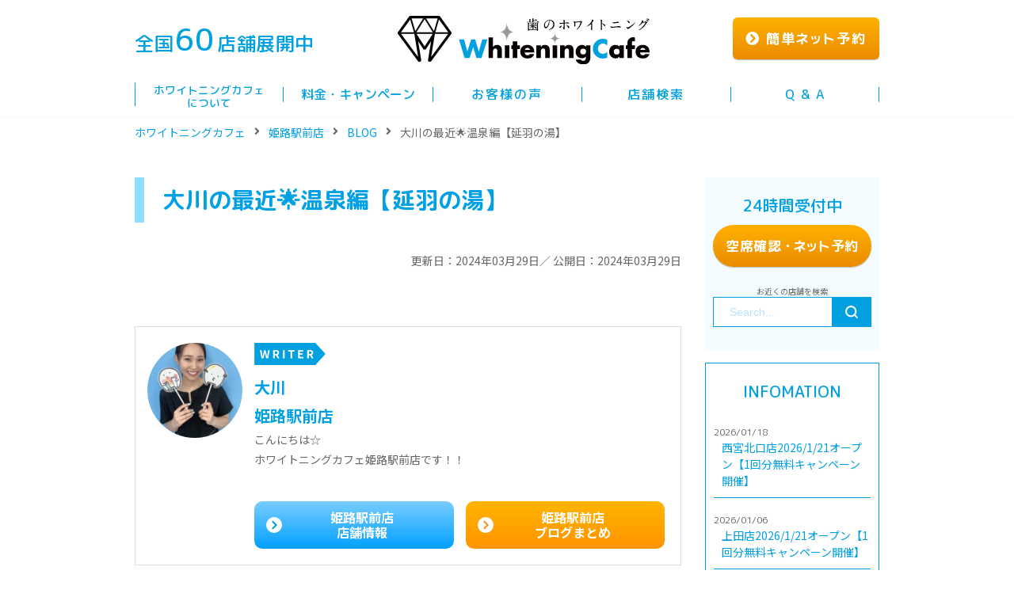

--- FILE ---
content_type: text/html; charset=UTF-8
request_url: https://whiteningcafe.jp/himeji-ekimae/blog/%E5%A4%A7%E5%B7%9D%E3%81%AE%E6%9C%80%E8%BF%91%F0%9F%8C%9F%E6%B8%A9%E6%B3%89%E7%B7%A8%E3%80%90%E5%BB%B6%E7%BE%BD%E3%81%AE%E6%B9%AF%E3%80%91/
body_size: 15962
content:
<!DOCTYPE html>
<html lang="ja">

<head>
  <meta charset="utf-8">
  <meta http-equiv="X-UA-Compatible" content="IE=edge">
  <meta name="viewport" content="width=device-width, initial-scale=1.0">
  <title>ホワイトニングカフェで白い歯に【WhiteningCafe公式】</title>
  

<!--Fonts-->
<link href="https://fonts.googleapis.com/css?family=M+PLUS+Rounded+1c:400,500,700&display=swap&subset=japanese"
    rel="stylesheet">
<link href="https://fonts.googleapis.com/css?family=Noto+Sans+JP:400,500,700&display=swap" rel="stylesheet">
<link rel="stylesheet" href="https://use.fontawesome.com/releases/v5.4.1/css/all.css">

<!--CSS-->
<link rel="stylesheet" href="https://whiteningcafe.jp/assets/css/style.css">
<script src="https://whiteningcafe.jp/assets/js/jquery.min.js"></script>



<!-- Google Tag Manager -->
<script>(function(w,d,s,l,i){w[l]=w[l]||[];w[l].push({'gtm.start':
new Date().getTime(),event:'gtm.js'});var f=d.getElementsByTagName(s)[0],
j=d.createElement(s),dl=l!='dataLayer'?'&l='+l:'';j.async=true;j.src=
'https://www.googletagmanager.com/gtm.js?id='+i+dl;f.parentNode.insertBefore(j,f);
})(window,document,'script','dataLayer','GTM-WSNS755');</script>
<!-- End Google Tag Manager -->

<meta name="facebook-domain-verification" content="2kbxe2r3e1550175x0rzdnjzpl04a8" />


  <!--エラーでてるので、コメントアウトしています -->
  <link rel="stylesheet" href="https://whiteningcafe.jp/assets/css/column.css" media="all">
  		<style type="text/css">
					.heateor_sss_button_instagram span.heateor_sss_svg,a.heateor_sss_instagram span.heateor_sss_svg{background:radial-gradient(circle at 30% 107%,#fdf497 0,#fdf497 5%,#fd5949 45%,#d6249f 60%,#285aeb 90%)}
											.heateor_sss_horizontal_sharing .heateor_sss_svg,.heateor_sss_standard_follow_icons_container .heateor_sss_svg{
							color: #fff;
						border-width: 0px;
			border-style: solid;
			border-color: transparent;
		}
					.heateor_sss_horizontal_sharing .heateorSssTCBackground{
				color:#666;
			}
					.heateor_sss_horizontal_sharing span.heateor_sss_svg:hover,.heateor_sss_standard_follow_icons_container span.heateor_sss_svg:hover{
						border-color: transparent;
		}
		.heateor_sss_vertical_sharing span.heateor_sss_svg,.heateor_sss_floating_follow_icons_container span.heateor_sss_svg{
							color: #fff;
						border-width: 0px;
			border-style: solid;
			border-color: transparent;
		}
				.heateor_sss_vertical_sharing .heateorSssTCBackground{
			color:#666;
		}
						.heateor_sss_vertical_sharing span.heateor_sss_svg:hover,.heateor_sss_floating_follow_icons_container span.heateor_sss_svg:hover{
						border-color: transparent;
		}
		@media screen and (max-width:783px) {.heateor_sss_vertical_sharing{display:none!important}}		</style>
		
		<!-- All in One SEO 4.6.4 - aioseo.com -->
		<meta name="description" content="またまた大川のおすすめ温泉スポについて😂（笑） どれだけ行ってんねん！！って（笑）載せてないだ" />
		<meta name="robots" content="max-snippet:-1, max-image-preview:large, max-video-preview:-1" />
		<meta name="google-site-verification" content="op8S76UaQtvPARhh06pFBxI0RJGuUbHcmcuMELKaoaQ" />
		<link rel="canonical" href="https://whiteningcafe.jp/himeji-ekimae/blog/%e5%a4%a7%e5%b7%9d%e3%81%ae%e6%9c%80%e8%bf%91%f0%9f%8c%9f%e6%b8%a9%e6%b3%89%e7%b7%a8%e3%80%90%e5%bb%b6%e7%be%bd%e3%81%ae%e6%b9%af%e3%80%91/" />
		<meta name="generator" content="All in One SEO (AIOSEO) 4.6.4" />
		<meta property="og:locale" content="ja_JP" />
		<meta property="og:site_name" content="ホワイトニングカフェで白い歯に【WhiteningCafe公式サイト】" />
		<meta property="og:type" content="article" />
		<meta property="og:title" content="大川の最近🌟温泉編【延羽の湯】 | ホワイトニングカフェで白い歯に【公式】セルフホワイトニングサロン" />
		<meta property="og:description" content="またまた大川のおすすめ温泉スポについて😂（笑） どれだけ行ってんねん！！って（笑）載せてないだ" />
		<meta property="og:url" content="https://whiteningcafe.jp/himeji-ekimae/blog/%e5%a4%a7%e5%b7%9d%e3%81%ae%e6%9c%80%e8%bf%91%f0%9f%8c%9f%e6%b8%a9%e6%b3%89%e7%b7%a8%e3%80%90%e5%bb%b6%e7%be%bd%e3%81%ae%e6%b9%af%e3%80%91/" />
		<meta property="og:image" content="https://whiteningcafe.jp/wp-content/uploads/2020/04/samune_mainimg.jpg" />
		<meta property="og:image:secure_url" content="https://whiteningcafe.jp/wp-content/uploads/2020/04/samune_mainimg.jpg" />
		<meta property="og:image:width" content="1200" />
		<meta property="og:image:height" content="630" />
		<meta property="article:published_time" content="2024-03-29T01:40:20+00:00" />
		<meta property="article:modified_time" content="2024-03-29T01:40:20+00:00" />
		<meta name="twitter:card" content="summary" />
		<meta name="twitter:title" content="大川の最近🌟温泉編【延羽の湯】 | ホワイトニングカフェで白い歯に【公式】セルフホワイトニングサロン" />
		<meta name="twitter:description" content="またまた大川のおすすめ温泉スポについて😂（笑） どれだけ行ってんねん！！って（笑）載せてないだ" />
		<meta name="twitter:image" content="https://whiteningcafe.jp/wp-content/uploads/2020/04/samune_mainimg.jpg" />
		<script type="application/ld+json" class="aioseo-schema">
			{"@context":"https:\/\/schema.org","@graph":[{"@type":"BreadcrumbList","@id":"https:\/\/whiteningcafe.jp\/himeji-ekimae\/blog\/%e5%a4%a7%e5%b7%9d%e3%81%ae%e6%9c%80%e8%bf%91%f0%9f%8c%9f%e6%b8%a9%e6%b3%89%e7%b7%a8%e3%80%90%e5%bb%b6%e7%be%bd%e3%81%ae%e6%b9%af%e3%80%91\/#breadcrumblist","itemListElement":[{"@type":"ListItem","@id":"https:\/\/whiteningcafe.jp\/#listItem","position":1,"name":"\u5bb6","item":"https:\/\/whiteningcafe.jp\/","nextItem":"https:\/\/whiteningcafe.jp\/himeji-ekimae\/blog\/%e5%a4%a7%e5%b7%9d%e3%81%ae%e6%9c%80%e8%bf%91%f0%9f%8c%9f%e6%b8%a9%e6%b3%89%e7%b7%a8%e3%80%90%e5%bb%b6%e7%be%bd%e3%81%ae%e6%b9%af%e3%80%91\/#listItem"},{"@type":"ListItem","@id":"https:\/\/whiteningcafe.jp\/himeji-ekimae\/blog\/%e5%a4%a7%e5%b7%9d%e3%81%ae%e6%9c%80%e8%bf%91%f0%9f%8c%9f%e6%b8%a9%e6%b3%89%e7%b7%a8%e3%80%90%e5%bb%b6%e7%be%bd%e3%81%ae%e6%b9%af%e3%80%91\/#listItem","position":2,"name":"\u5927\u5ddd\u306e\u6700\u8fd1&#x1f31f;\u6e29\u6cc9\u7de8\u3010\u5ef6\u7fbd\u306e\u6e6f\u3011","previousItem":"https:\/\/whiteningcafe.jp\/#listItem"}]},{"@type":"Organization","@id":"https:\/\/whiteningcafe.jp\/#organization","name":"\u30db\u30ef\u30a4\u30c8\u30cb\u30f3\u30b0\u30ab\u30d5\u30a7","url":"https:\/\/whiteningcafe.jp\/","logo":{"@type":"ImageObject","url":"https:\/\/whiteningcafe.jp\/wp-content\/uploads\/2020\/05\/whiteningcafe_logo.jpg","@id":"https:\/\/whiteningcafe.jp\/himeji-ekimae\/blog\/%e5%a4%a7%e5%b7%9d%e3%81%ae%e6%9c%80%e8%bf%91%f0%9f%8c%9f%e6%b8%a9%e6%b3%89%e7%b7%a8%e3%80%90%e5%bb%b6%e7%be%bd%e3%81%ae%e6%b9%af%e3%80%91\/#organizationLogo","width":1670,"height":1087},"image":{"@id":"https:\/\/whiteningcafe.jp\/himeji-ekimae\/blog\/%e5%a4%a7%e5%b7%9d%e3%81%ae%e6%9c%80%e8%bf%91%f0%9f%8c%9f%e6%b8%a9%e6%b3%89%e7%b7%a8%e3%80%90%e5%bb%b6%e7%be%bd%e3%81%ae%e6%b9%af%e3%80%91\/#organizationLogo"}},{"@type":"WebPage","@id":"https:\/\/whiteningcafe.jp\/himeji-ekimae\/blog\/%e5%a4%a7%e5%b7%9d%e3%81%ae%e6%9c%80%e8%bf%91%f0%9f%8c%9f%e6%b8%a9%e6%b3%89%e7%b7%a8%e3%80%90%e5%bb%b6%e7%be%bd%e3%81%ae%e6%b9%af%e3%80%91\/#webpage","url":"https:\/\/whiteningcafe.jp\/himeji-ekimae\/blog\/%e5%a4%a7%e5%b7%9d%e3%81%ae%e6%9c%80%e8%bf%91%f0%9f%8c%9f%e6%b8%a9%e6%b3%89%e7%b7%a8%e3%80%90%e5%bb%b6%e7%be%bd%e3%81%ae%e6%b9%af%e3%80%91\/","name":"\u5927\u5ddd\u306e\u6700\u8fd1\ud83c\udf1f\u6e29\u6cc9\u7de8\u3010\u5ef6\u7fbd\u306e\u6e6f\u3011 | \u30db\u30ef\u30a4\u30c8\u30cb\u30f3\u30b0\u30ab\u30d5\u30a7\u3067\u767d\u3044\u6b6f\u306b\u3010\u516c\u5f0f\u3011\u30bb\u30eb\u30d5\u30db\u30ef\u30a4\u30c8\u30cb\u30f3\u30b0\u30b5\u30ed\u30f3","description":"\u307e\u305f\u307e\u305f\u5927\u5ddd\u306e\u304a\u3059\u3059\u3081\u6e29\u6cc9\u30b9\u30dd\u306b\u3064\u3044\u3066\ud83d\ude02\uff08\u7b11\uff09 \u3069\u308c\u3060\u3051\u884c\u3063\u3066\u3093\u306d\u3093\uff01\uff01\u3063\u3066\uff08\u7b11\uff09\u8f09\u305b\u3066\u306a\u3044\u3060","inLanguage":"ja","isPartOf":{"@id":"https:\/\/whiteningcafe.jp\/#website"},"breadcrumb":{"@id":"https:\/\/whiteningcafe.jp\/himeji-ekimae\/blog\/%e5%a4%a7%e5%b7%9d%e3%81%ae%e6%9c%80%e8%bf%91%f0%9f%8c%9f%e6%b8%a9%e6%b3%89%e7%b7%a8%e3%80%90%e5%bb%b6%e7%be%bd%e3%81%ae%e6%b9%af%e3%80%91\/#breadcrumblist"},"image":{"@type":"ImageObject","url":"https:\/\/whiteningcafe.jp\/wp-content\/uploads\/2024\/03\/C12A0DDA-C02D-4E5C-B467-C4E60468E15D.jpg","@id":"https:\/\/whiteningcafe.jp\/himeji-ekimae\/blog\/%e5%a4%a7%e5%b7%9d%e3%81%ae%e6%9c%80%e8%bf%91%f0%9f%8c%9f%e6%b8%a9%e6%b3%89%e7%b7%a8%e3%80%90%e5%bb%b6%e7%be%bd%e3%81%ae%e6%b9%af%e3%80%91\/#mainImage","width":1116,"height":1200},"primaryImageOfPage":{"@id":"https:\/\/whiteningcafe.jp\/himeji-ekimae\/blog\/%e5%a4%a7%e5%b7%9d%e3%81%ae%e6%9c%80%e8%bf%91%f0%9f%8c%9f%e6%b8%a9%e6%b3%89%e7%b7%a8%e3%80%90%e5%bb%b6%e7%be%bd%e3%81%ae%e6%b9%af%e3%80%91\/#mainImage"},"datePublished":"2024-03-29T10:40:20+09:00","dateModified":"2024-03-29T10:40:20+09:00"},{"@type":"WebSite","@id":"https:\/\/whiteningcafe.jp\/#website","url":"https:\/\/whiteningcafe.jp\/","name":"\u30db\u30ef\u30a4\u30c8\u30cb\u30f3\u30b0\u30ab\u30d5\u30a7\u3067\u767d\u3044\u6b6f\u306b\u3010\u516c\u5f0f\u3011\u30bb\u30eb\u30d5\u30db\u30ef\u30a4\u30c8\u30cb\u30f3\u30b0\u30b5\u30ed\u30f3","inLanguage":"ja","publisher":{"@id":"https:\/\/whiteningcafe.jp\/#organization"}}]}
		</script>
		<!-- All in One SEO -->

<meta name="robots" content="noindex, nofollow">
<link rel='dns-prefetch' href='//www.google.com' />
<link rel='dns-prefetch' href='//use.fontawesome.com' />
<link rel="alternate" title="oEmbed (JSON)" type="application/json+oembed" href="https://whiteningcafe.jp/wp-json/oembed/1.0/embed?url=https%3A%2F%2Fwhiteningcafe.jp%2Fhimeji-ekimae%2Fblog%2F%25e5%25a4%25a7%25e5%25b7%259d%25e3%2581%25ae%25e6%259c%2580%25e8%25bf%2591%25f0%259f%258c%259f%25e6%25b8%25a9%25e6%25b3%2589%25e7%25b7%25a8%25e3%2580%2590%25e5%25bb%25b6%25e7%25be%25bd%25e3%2581%25ae%25e6%25b9%25af%25e3%2580%2591%2F" />
<link rel="alternate" title="oEmbed (XML)" type="text/xml+oembed" href="https://whiteningcafe.jp/wp-json/oembed/1.0/embed?url=https%3A%2F%2Fwhiteningcafe.jp%2Fhimeji-ekimae%2Fblog%2F%25e5%25a4%25a7%25e5%25b7%259d%25e3%2581%25ae%25e6%259c%2580%25e8%25bf%2591%25f0%259f%258c%259f%25e6%25b8%25a9%25e6%25b3%2589%25e7%25b7%25a8%25e3%2580%2590%25e5%25bb%25b6%25e7%25be%25bd%25e3%2581%25ae%25e6%25b9%25af%25e3%2580%2591%2F&#038;format=xml" />
<style id='wp-img-auto-sizes-contain-inline-css'>
img:is([sizes=auto i],[sizes^="auto," i]){contain-intrinsic-size:3000px 1500px}
/*# sourceURL=wp-img-auto-sizes-contain-inline-css */
</style>
<style id='wp-emoji-styles-inline-css'>

	img.wp-smiley, img.emoji {
		display: inline !important;
		border: none !important;
		box-shadow: none !important;
		height: 1em !important;
		width: 1em !important;
		margin: 0 0.07em !important;
		vertical-align: -0.1em !important;
		background: none !important;
		padding: 0 !important;
	}
/*# sourceURL=wp-emoji-styles-inline-css */
</style>
<style id='wp-block-library-inline-css'>
:root{--wp-block-synced-color:#7a00df;--wp-block-synced-color--rgb:122,0,223;--wp-bound-block-color:var(--wp-block-synced-color);--wp-editor-canvas-background:#ddd;--wp-admin-theme-color:#007cba;--wp-admin-theme-color--rgb:0,124,186;--wp-admin-theme-color-darker-10:#006ba1;--wp-admin-theme-color-darker-10--rgb:0,107,160.5;--wp-admin-theme-color-darker-20:#005a87;--wp-admin-theme-color-darker-20--rgb:0,90,135;--wp-admin-border-width-focus:2px}@media (min-resolution:192dpi){:root{--wp-admin-border-width-focus:1.5px}}.wp-element-button{cursor:pointer}:root .has-very-light-gray-background-color{background-color:#eee}:root .has-very-dark-gray-background-color{background-color:#313131}:root .has-very-light-gray-color{color:#eee}:root .has-very-dark-gray-color{color:#313131}:root .has-vivid-green-cyan-to-vivid-cyan-blue-gradient-background{background:linear-gradient(135deg,#00d084,#0693e3)}:root .has-purple-crush-gradient-background{background:linear-gradient(135deg,#34e2e4,#4721fb 50%,#ab1dfe)}:root .has-hazy-dawn-gradient-background{background:linear-gradient(135deg,#faaca8,#dad0ec)}:root .has-subdued-olive-gradient-background{background:linear-gradient(135deg,#fafae1,#67a671)}:root .has-atomic-cream-gradient-background{background:linear-gradient(135deg,#fdd79a,#004a59)}:root .has-nightshade-gradient-background{background:linear-gradient(135deg,#330968,#31cdcf)}:root .has-midnight-gradient-background{background:linear-gradient(135deg,#020381,#2874fc)}:root{--wp--preset--font-size--normal:16px;--wp--preset--font-size--huge:42px}.has-regular-font-size{font-size:1em}.has-larger-font-size{font-size:2.625em}.has-normal-font-size{font-size:var(--wp--preset--font-size--normal)}.has-huge-font-size{font-size:var(--wp--preset--font-size--huge)}.has-text-align-center{text-align:center}.has-text-align-left{text-align:left}.has-text-align-right{text-align:right}.has-fit-text{white-space:nowrap!important}#end-resizable-editor-section{display:none}.aligncenter{clear:both}.items-justified-left{justify-content:flex-start}.items-justified-center{justify-content:center}.items-justified-right{justify-content:flex-end}.items-justified-space-between{justify-content:space-between}.screen-reader-text{border:0;clip-path:inset(50%);height:1px;margin:-1px;overflow:hidden;padding:0;position:absolute;width:1px;word-wrap:normal!important}.screen-reader-text:focus{background-color:#ddd;clip-path:none;color:#444;display:block;font-size:1em;height:auto;left:5px;line-height:normal;padding:15px 23px 14px;text-decoration:none;top:5px;width:auto;z-index:100000}html :where(.has-border-color){border-style:solid}html :where([style*=border-top-color]){border-top-style:solid}html :where([style*=border-right-color]){border-right-style:solid}html :where([style*=border-bottom-color]){border-bottom-style:solid}html :where([style*=border-left-color]){border-left-style:solid}html :where([style*=border-width]){border-style:solid}html :where([style*=border-top-width]){border-top-style:solid}html :where([style*=border-right-width]){border-right-style:solid}html :where([style*=border-bottom-width]){border-bottom-style:solid}html :where([style*=border-left-width]){border-left-style:solid}html :where(img[class*=wp-image-]){height:auto;max-width:100%}:where(figure){margin:0 0 1em}html :where(.is-position-sticky){--wp-admin--admin-bar--position-offset:var(--wp-admin--admin-bar--height,0px)}@media screen and (max-width:600px){html :where(.is-position-sticky){--wp-admin--admin-bar--position-offset:0px}}

/*# sourceURL=wp-block-library-inline-css */
</style>
<style id='classic-theme-styles-inline-css'>
/*! This file is auto-generated */
.wp-block-button__link{color:#fff;background-color:#32373c;border-radius:9999px;box-shadow:none;text-decoration:none;padding:calc(.667em + 2px) calc(1.333em + 2px);font-size:1.125em}.wp-block-file__button{background:#32373c;color:#fff;text-decoration:none}
/*# sourceURL=/wp-includes/css/classic-themes.min.css */
</style>
<link rel='stylesheet' id='liquid-blocks-css' href='https://whiteningcafe.jp/wp-content/plugins/liquid-blocks/css/block.css?ver=1.1.1' media='all' />
<link rel='stylesheet' id='contact-form-7-css' href='https://whiteningcafe.jp/wp-content/plugins/contact-form-7/includes/css/styles.css?ver=5.1' media='all' />
<link rel='stylesheet' id='grw-public-main-css-css' href='https://whiteningcafe.jp/wp-content/plugins/widget-google-reviews/assets/css/public-main.css?ver=6.9.3' media='all' />
<link rel='stylesheet' id='rpt_front_style-css' href='https://whiteningcafe.jp/wp-content/plugins/related-posts-thumbnails/assets/css/front.css?ver=1.9.0' media='all' />
<link rel='stylesheet' id='heateor_sss_frontend_css-css' href='https://whiteningcafe.jp/wp-content/plugins/sassy-social-share/public/css/sassy-social-share-public.css?ver=3.3.38' media='all' />
<link rel='stylesheet' id='font-awesome-official-css' href='https://use.fontawesome.com/releases/v5.15.4/css/all.css' media='all' integrity="sha384-DyZ88mC6Up2uqS4h/KRgHuoeGwBcD4Ng9SiP4dIRy0EXTlnuz47vAwmeGwVChigm" crossorigin="anonymous" />
<link rel='stylesheet' id='font-awesome-official-v4shim-css' href='https://use.fontawesome.com/releases/v5.15.4/css/v4-shims.css' media='all' integrity="sha384-Vq76wejb3QJM4nDatBa5rUOve+9gkegsjCebvV/9fvXlGWo4HCMR4cJZjjcF6Viv" crossorigin="anonymous" />
<style id='font-awesome-official-v4shim-inline-css'>
@font-face {
font-family: "FontAwesome";
font-display: block;
src: url("https://use.fontawesome.com/releases/v5.15.4/webfonts/fa-brands-400.eot"),
		url("https://use.fontawesome.com/releases/v5.15.4/webfonts/fa-brands-400.eot?#iefix") format("embedded-opentype"),
		url("https://use.fontawesome.com/releases/v5.15.4/webfonts/fa-brands-400.woff2") format("woff2"),
		url("https://use.fontawesome.com/releases/v5.15.4/webfonts/fa-brands-400.woff") format("woff"),
		url("https://use.fontawesome.com/releases/v5.15.4/webfonts/fa-brands-400.ttf") format("truetype"),
		url("https://use.fontawesome.com/releases/v5.15.4/webfonts/fa-brands-400.svg#fontawesome") format("svg");
}

@font-face {
font-family: "FontAwesome";
font-display: block;
src: url("https://use.fontawesome.com/releases/v5.15.4/webfonts/fa-solid-900.eot"),
		url("https://use.fontawesome.com/releases/v5.15.4/webfonts/fa-solid-900.eot?#iefix") format("embedded-opentype"),
		url("https://use.fontawesome.com/releases/v5.15.4/webfonts/fa-solid-900.woff2") format("woff2"),
		url("https://use.fontawesome.com/releases/v5.15.4/webfonts/fa-solid-900.woff") format("woff"),
		url("https://use.fontawesome.com/releases/v5.15.4/webfonts/fa-solid-900.ttf") format("truetype"),
		url("https://use.fontawesome.com/releases/v5.15.4/webfonts/fa-solid-900.svg#fontawesome") format("svg");
}

@font-face {
font-family: "FontAwesome";
font-display: block;
src: url("https://use.fontawesome.com/releases/v5.15.4/webfonts/fa-regular-400.eot"),
		url("https://use.fontawesome.com/releases/v5.15.4/webfonts/fa-regular-400.eot?#iefix") format("embedded-opentype"),
		url("https://use.fontawesome.com/releases/v5.15.4/webfonts/fa-regular-400.woff2") format("woff2"),
		url("https://use.fontawesome.com/releases/v5.15.4/webfonts/fa-regular-400.woff") format("woff"),
		url("https://use.fontawesome.com/releases/v5.15.4/webfonts/fa-regular-400.ttf") format("truetype"),
		url("https://use.fontawesome.com/releases/v5.15.4/webfonts/fa-regular-400.svg#fontawesome") format("svg");
unicode-range: U+F004-F005,U+F007,U+F017,U+F022,U+F024,U+F02E,U+F03E,U+F044,U+F057-F059,U+F06E,U+F070,U+F075,U+F07B-F07C,U+F080,U+F086,U+F089,U+F094,U+F09D,U+F0A0,U+F0A4-F0A7,U+F0C5,U+F0C7-F0C8,U+F0E0,U+F0EB,U+F0F3,U+F0F8,U+F0FE,U+F111,U+F118-F11A,U+F11C,U+F133,U+F144,U+F146,U+F14A,U+F14D-F14E,U+F150-F152,U+F15B-F15C,U+F164-F165,U+F185-F186,U+F191-F192,U+F1AD,U+F1C1-F1C9,U+F1CD,U+F1D8,U+F1E3,U+F1EA,U+F1F6,U+F1F9,U+F20A,U+F247-F249,U+F24D,U+F254-F25B,U+F25D,U+F267,U+F271-F274,U+F279,U+F28B,U+F28D,U+F2B5-F2B6,U+F2B9,U+F2BB,U+F2BD,U+F2C1-F2C2,U+F2D0,U+F2D2,U+F2DC,U+F2ED,U+F328,U+F358-F35B,U+F3A5,U+F3D1,U+F410,U+F4AD;
}
/*# sourceURL=font-awesome-official-v4shim-inline-css */
</style>
<script defer="defer" src="https://whiteningcafe.jp/wp-content/plugins/widget-google-reviews/assets/js/public-main.js?ver=6.9.3" id="grw-public-main-js-js"></script>
<link rel='shortlink' href='https://whiteningcafe.jp/?p=17558' />
<script>
           var ajaxurl = "https://whiteningcafe.jp/wp-admin/admin-ajax.php";
         </script>			<style>
			#related_posts_thumbnails li{
				border-right: 1px solid #dddddd;
				background-color: #ffffff			}
			#related_posts_thumbnails li:hover{
				background-color: #eeeeee;
			}
			.relpost_content{
				font-size:	12px;
				color: 		#333333;
			}
			.relpost-block-single{
				background-color: #ffffff;
				border-right: 1px solid  #dddddd;
				border-left: 1px solid  #dddddd;
				margin-right: -1px;
			}
			.relpost-block-single:hover{
				background-color: #eeeeee;
			}
		</style>

	<link rel="icon" href="https://whiteningcafe.jp/wp-content/uploads/2020/04/cropped-favicon-32x32.png" sizes="32x32" />
<link rel="icon" href="https://whiteningcafe.jp/wp-content/uploads/2020/04/cropped-favicon-192x192.png" sizes="192x192" />
<link rel="apple-touch-icon" href="https://whiteningcafe.jp/wp-content/uploads/2020/04/cropped-favicon-180x180.png" />
<meta name="msapplication-TileImage" content="https://whiteningcafe.jp/wp-content/uploads/2020/04/cropped-favicon-270x270.png" />
		<style id="wp-custom-css">
			.reason-arc__label {
		font-weight: bold;
}		</style>
		</head>

<body>

	<header class="c-header">

  <div class="l-container">
    <button class="c-btn c-btn--menu sp-only"><img src="https://whiteningcafe.jp/assets/img/nav-menu.svg" alt="メニュー"> MENU</button>
    <div class="c-header__left pc-only">全国<strong>60</strong>店舗展開中</div>
          <div class="c-header__logo"><a href="https://whiteningcafe.jp/"><img src="https://whiteningcafe.jp/assets/img/logo.svg" alt="ホワイトニングカフェ"></a></div>
        <div class="c-header__right">
      <a href="https://whiteningcafe.jp/shop/" class="c-btn c-btn--yellow"><i class="fas fa-chevron-circle-right"></i> 簡単<Span
          class="space-none">ネッ</Span>ト予約</a>
    </div>
  </div>

  <div class="c-nav pc-only">
    <div class="l-container">
      <nav class="c-nav__menu">
        <ul>
          <li>
            <a href="https://whiteningcafe.jp/reason/"><span class="small"><em>ホワイトニングカフェ<br>について</em></span></a>
            <!--
            <div class="c-nav__mega">
              <div class="l-container">
                <div class="c-nav__mega1">
                  <div class="c-nav__mega1__item">
                    <div class="c-nav__mega1__img"><a href="https://whiteningcafe.jp/reason/"><img src="https://whiteningcafe.jp/assets/img/nav/nav01.jpg" alt="ホワイトニングカフェが人気の理由"></a></div>
                    <a href="https://whiteningcafe.jp/reason/">ホワイトニングカフェが人気の理由</a>
                    <a href="https://whiteningcafe.jp/first/">ホワイトニングがはじめての方へ</a>
                  </div>

                  <div class="c-nav__mega1__item">
                    <div class="c-nav__mega1__img"><a href="https://whiteningcafe.jp/selfwhitening/"><img src="https://whiteningcafe.jp/assets/img/nav/nav02.jpg" alt="セルフホワイトニングについて"></a></div>
                    <a href="https://whiteningcafe.jp/selfwhitening/">セルフホワイトニングについて</a>
                    <a href="https://whiteningcafe.jp/safe/">安全保障・マシーン</a>
                  </div>

                  <div class="c-nav__mega1__item">
                    <div class="c-nav__mega1__img"><a href="https://whiteningcafe.jp/flow/"><img src="https://whiteningcafe.jp/assets/img/nav/nav03.jpg" alt="施術の流れ"></a></div>
                    <a href="https://whiteningcafe.jp/flow/">施術の流れ</a>
                  </div>
                </div>
              </div>
            </div>
!-->
          </li>

          <li>
            <a href="https://whiteningcafe.jp/menu/"><span><em>料金・キャンペーン</em></span></a>
            <!--
            <div class="c-nav__mega">
              <div class="l-container">
                <div class="c-nav__mega2">
                  <div class="c-nav__mega2__item">
                    <div class="c-nav__mega2__img"><a href="https://whiteningcafe.jp/0_champagne/"><img src="https://whiteningcafe.jp/assets/img/nav/nav04.jpg" alt="ホワイトニングカフェ新規0円キャンペーン"></a></div>
                    <a href="https://whiteningcafe.jp/0_champagne/">新規0円キャンペーン</a>
                  </div>

                  <div class="c-nav__mega2__item">
                    <div class="c-nav__mega2__img"><a href="https://whiteningcafe.jp/student/"><img src="https://whiteningcafe.jp/assets/img/nav/nav-student.jpg" alt="ホワイトニングカフェ学割コース"></a></div>
                    <a href="https://whiteningcafe.jp/student/">学割コース</a>
                  </div>
                </div>
              </div>
            </div>
!-->
          </li>

          <li>
            <a href="https://whiteningcafe.jp/voice/"><span class="space"><em>お客様の声</em></span></a>
            <!--
            <div class="c-nav__mega">
              <div class="l-container">
                <div class="c-nav__mega2">
                  <div class="c-nav__mega2__item">
                    <div class="c-nav__mega2__img"><a href="https://whiteningcafe.jp/voice/"><img src="https://whiteningcafe.jp/assets/img/nav/nav06.jpg" alt="お客様の声（口コミ）"></a></div>
                    <a href="https://whiteningcafe.jp/voice/">お客様の声（口コミ）</a>
                  </div>

                  <div class="c-nav__mega2__item">
                    <div class="c-nav__mega2__img"><a href="https://whiteningcafe.jp/voice/chiba001/"><img src="https://whiteningcafe.jp/assets/img/nav/nav-voice2.jpg" alt="特集：千葉店来店・mocoさま"></a></div>
                    <a href="https://whiteningcafe.jp/voice/chiba001/">特集：千葉店来店・mocoさま</a>
                  </div>
                </div>
              </div>
            </div>
!-->
          </li>
          <li>
            <a href="https://whiteningcafe.jp/shop/"><span class="space"><em>店舗検索</em></span></a>
            <!--
            <div class="c-nav__mega">
              <div class="l-container">
                <div class="c-nav__mega4">
				  <div class="c-nav__mega4__wrap"><div class="c-nav__mega4__item">
                      <h3>北海道</h3>
                   <a href="https://whiteningcafe.jp/sapporo-tokyu/">札幌東急百貨店</a><a href="https://whiteningcafe.jp/sapporo-odori/">札幌大通店</a><a href="https://whiteningcafe.jp/koriyama/">郡山店</a><a href="https://whiteningcafe.jp/sendai/">仙台店</a></div><div class="c-nav__mega4__item">
                      <h3>東北</h3>
                   <a href="https://whiteningcafe.jp/aomori/">青森店</a><a href="https://whiteningcafe.jp/morioka-odori/">盛岡大通店</a><a href="https://whiteningcafe.jp/koriyama/">郡山店</a><a href="https://whiteningcafe.jp/sendai/">仙台店</a><a href="https://whiteningcafe.jp/sendai-hachiman/">仙台八幡店</a></div></div><div class="c-nav__mega4__wrap"><div class="c-nav__mega4__item">
                      <h3>関東</h3>
                   <a href="https://whiteningcafe.jp/akihabara/">秋葉原店</a><a href="https://whiteningcafe.jp/ayase/">綾瀬店</a><a href="https://whiteningcafe.jp/kasai/">葛西店</a><a href="https://whiteningcafe.jp/harajuku/">原宿店</a><a href="https://whiteningcafe.jp/tsukuba-kg/">つくば研究学園店</a><a href="https://whiteningcafe.jp/gakugeidaigaku/">学芸大学店</a><a href="https://whiteningcafe.jp/nakano/">中野店</a><a href="https://whiteningcafe.jp/ogikubo/">荻窪店</a><a href="https://whiteningcafe.jp/saginuma/">鷺沼店</a><a href="https://whiteningcafe.jp/tsunashima/">綱島店</a><a href="https://whiteningcafe.jp/chiba/">千葉店</a><a href="https://whiteningcafe.jp/ichikawa/">市川店</a><a href="https://whiteningcafe.jp/tsudanuma-ekimae/">津田沼駅前店</a><a href="https://whiteningcafe.jp/kashiwa/">柏店</a><a href="https://whiteningcafe.jp/ichihara/">市原店</a><a href="https://whiteningcafe.jp/utsunomiya/">宇都宮店</a><a href="https://whiteningcafe.jp/oyama/">小山店</a><a href="https://whiteningcafe.jp/omiya-nishiguchi/">大宮西口店</a><a href="https://whiteningcafe.jp/shinkoshigaya/">新越谷店</a><a href="https://whiteningcafe.jp/kawagoe/">川越店</a><a href="https://whiteningcafe.jp/takasaki/">高崎店</a><a href="https://whiteningcafe.jp/hon-atsugi/">本厚木店</a><a href="https://whiteningcafe.jp/ikebukuro-higashiguchi/">池袋東口店</a><a href="https://whiteningcafe.jp/sagamiono/">相模大野店</a><a href="https://whiteningcafe.jp/shiki/">志木店</a><a href="https://whiteningcafe.jp/hiratsuka/">平塚店</a><a href="https://whiteningcafe.jp/kichijoji/">吉祥寺店</a><a href="https://whiteningcafe.jp/tachikawa/">立川店</a></div><div class="c-nav__mega4__item">
                      <h3>中部</h3>
                   <a href="https://whiteningcafe.jp/niigata-aoyama/">イオン新潟青山店</a><a href="https://whiteningcafe.jp/gifu-active-g/">岐阜アクティブG店</a><a href="https://whiteningcafe.jp/matsumoto/">松本店：2025年11月10日新規オープン</a><a href="https://whiteningcafe.jp/kanazawa/">金沢店</a><a href="https://whiteningcafe.jp/mishima/">三島店</a><a href="https://whiteningcafe.jp/toyohashi/">豊橋店</a><a href="https://whiteningcafe.jp/okazaki/">岡崎店</a><a href="https://whiteningcafe.jp/nagoya-sakae/">名古屋栄店</a><a href="https://whiteningcafe.jp/hakusan/">白山店</a><a href="https://whiteningcafe.jp/fujigaoka/">藤が丘店</a></div></div><div class="c-nav__mega4__wrap"><div class="c-nav__mega4__item">
                      <h3>近畿</h3>
                   <a href="https://whiteningcafe.jp/kyobashi/">京橋店</a><a href="https://whiteningcafe.jp/kobe-motomachi/">神戸元町店</a><a href="https://whiteningcafe.jp/bentencho/">大阪ベイタワー弁天町店</a><a href="https://whiteningcafe.jp/toyonaka/">豊中店</a><a href="https://whiteningcafe.jp/kobe-sannomiya/">神戸三宮本店</a><a href="https://whiteningcafe.jp/moriyama/">守山店</a><a href="https://whiteningcafe.jp/ibaraki/">茨木店</a><a href="https://whiteningcafe.jp/minami-kusatsu/">南草津店</a><a href="https://whiteningcafe.jp/newopen_kishiwada/">岸和田店</a><a href="https://whiteningcafe.jp/wakayama-gp/">和歌山ガーデンパーク店</a><a href="https://whiteningcafe.jp/himeji-ekimae/">姫路駅前店</a><a href="https://whiteningcafe.jp/nara-shin-omiya/">奈良新大宮店</a><a href="https://whiteningcafe.jp/aspia-akashi/">アスピア明石店</a></div><div class="c-nav__mega4__item">
                      <h3>中国</h3>
                   <a href="https://whiteningcafe.jp/okayama/">岡山店</a><a href="https://whiteningcafe.jp/takamatsu-marugamemachi-green/">高松丸亀町グリーン店</a></div></div><div class="c-nav__mega4__wrap"><div class="c-nav__mega4__item">
                      <h3>四国</h3>
                   <a href="https://whiteningcafe.jp/takamatsu-marugamemachi-green/">高松丸亀町グリーン店</a></div><div class="c-nav__mega4__item">
                      <h3>九州・沖縄</h3>
                   <a href="https://whiteningcafe.jp/kitakyushukokura/">北九州小倉店</a><a href="https://whiteningcafe.jp/kagoshima-chuo/">鹿児島中央駅前店</a><a href="https://whiteningcafe.jp/fukuoka_tenjin/">福岡天神店</a><a href="https://whiteningcafe.jp/hakata-ekimae/">博多駅前店</a><a href="https://whiteningcafe.jp/kumamoto/">熊本店</a><a href="https://whiteningcafe.jp/ginowan/">宜野湾店</a></div>                  <div class="c-nav__mega4__wrap">
                    <div class="c-nav__mega4__item">
                      <h3>北海道・東北エリア</h3>
                      <a href="#">札幌駅前店</a>
                    </div>

                    <div class="c-nav__mega4__item">
                      <h3>関東エリア</h3>
                      <a href="#">渋谷代々木八幡店</a>
                      <a href="#">葛飾金町店</a>
                      <a href="#">千葉店</a>
                      <a href="#">宇都宮店</a>
                    </div>
                  </div>

                  <div class="c-nav__mega4__wrap">
                    <div class="c-nav__mega4__item">
                      <h3>東海エリア</h3>
                    </div>

                    <div class="c-nav__mega4__item">
                      <h3>関西エリア</h3>
                      <a href="#">大阪なんば店</a>
                      <a href="#">天満橋店</a>
                      <a href="#">神戸三宮本店</a>
                      <a href="#">神戸元町店</a>
                      <a href="#">三宮センター街店</a>
                      <a href="#">岡本店</a>
                      <a href="#">尼崎店</a>
                      <a href="#">芦屋店</a>
                      <a href="#">明石店</a>
                    </div>
                  </div>

                  <div class="c-nav__mega4__wrap">
                    <div class="c-nav__mega4__item">
                      <h3>中国・四国エリア</h3>
                    </div>

                    <div class="c-nav__mega4__item">
                      <h3>九州・沖縄エリア</h3>
                    </div>
                  </div>
				  
				  
                </div>
              </div>
            </div>
!-->
          </li>

          <li>
            <a href="https://whiteningcafe.jp/faq"><span class="space"><em>Q & A</em></span></a>
            <!--
            <div class="c-nav__mega">
              <div class="l-container">
                <div class="c-nav__mega3">
                  <div class="c-nav__mega3__item">
                    <h3>よくある質問</h3>
                    <a href="https://whiteningcafe.jp/faq/#faq-top4755">他のセルフホワイトニングサロンとホワイトニングカフェは何が違うのですか？</a><a href="https://whiteningcafe.jp/faq/#faq-top4754">少しでも早く白くしたいのですが、施術の頻度や制限はありますか？</a><a href="https://whiteningcafe.jp/faq/#faq-top4753">効果はどのくらい持続しますか？</a><a href="https://whiteningcafe.jp/faq/#faq-top4752">男性でもいいですか？</a><a href="https://whiteningcafe.jp/faq/#faq-top4750">虫歯があってもできますか？</a><a href="https://whiteningcafe.jp/faq/#faq-top4749">未成年でもサービスは受けられますか？</a>                  </div>

                  <div class="c-nav__mega3__item">
                    <h3>Q&A カテゴリー</h3>
                    <a href="https://whiteningcafe.jp/faq/#anchor01">施術できる？できない？</a><a href="https://whiteningcafe.jp/faq/#anchor02">効果について</a><a href="https://whiteningcafe.jp/faq/#anchor03">料金・通い方について</a><a href="https://whiteningcafe.jp/faq/#anchor04">ご予約・ご来店について</a><a href="https://whiteningcafe.jp/faq/#anchor05">安全性・痛みについて</a><a href="https://whiteningcafe.jp/faq/#anchor06">ホワイトニングカフェ関連について</a><a href="https://whiteningcafe.jp/column/faq02/">ホワイトニングカフェは安全？</a><a href="https://whiteningcafe.jp/faq/#anchor07">その他</a>                  </div>
                </div>
              </div>
            </div>
!-->
          </li>

        </ul>
      </nav>
    </div>
  </div>

  <div class="c-bg-menu"></div>
  <nav class="c-nav__menu sp-only">
    <div class="c-nav__wrap">
      <button class="c-btn c-btn--closeMenu"><img src="https://whiteningcafe.jp/assets/img/nav-close.svg" alt="CLOSE"> CLOSE</button>
      <ul>
        <li><a href="https://whiteningcafe.jp/"><img src="https://whiteningcafe.jp/assets/img/diamond.png" alt="トップページ">トップページ</a></li>
        <li><a href="https://whiteningcafe.jp/shop/"><img src="https://whiteningcafe.jp/assets/img/calendar.png" alt="店舗一覧・検索">店舗一覧・検索</a></li>
        <li class="has-child">
          <a href="https://whiteningcafe.jp/reason/"><img src="https://whiteningcafe.jp/assets/img/circle.png" alt="ホワイトニングカフェが人気の理由">ホワイトニングカフェが人気の理由</a>
          <ul>
            <li><a href="https://whiteningcafe.jp/voice/">お客様の声（口コミ）</a></li>
            <li><a href="https://whiteningcafe.jp/flow/">施術の流れ</a></li>
          </ul>
        </li>
        <li class="has-child">
          <a href="https://whiteningcafe.jp/menu/"><img src="https://whiteningcafe.jp/assets/img/circle.png" alt="キャンペーン・料金">キャンペーン・料金</a>
          <ul>
            <li><a href="https://whiteningcafe.jp/0_champagne/">新規0円キャンペーン</a></li>
            <li><a href="https://whiteningcafe.jp/student/">学割コース</a></li>
          </ul>
        </li>
        <li><a href="https://whiteningcafe.jp/faq/"><img src="https://whiteningcafe.jp/assets/img/circle.png" alt="よくある質問">Q&A よくある質問 </a></li>
        <li><a href="https://whiteningcafe.jp/agreement/"><img src="https://whiteningcafe.jp/assets/img/circle.png" alt="利用規約">ホワイトニングカフェご利用規約</a></li>
        <li><a href="https://whiteningcafe.jp/in/"><img src="https://whiteningcafe.jp/assets/img/circle.png" alt="FC加盟・導入店舗募集中">FC加盟・導入店舗募集中</a></li>
        <li><a href="https://whiteningcafe.jp/tenant/" target="_blank"><img src="https://whiteningcafe.jp/assets/img/circle.png" alt="物件募集のご案内">物件募集のご案内</a></li>
      </ul>
    </div>
  </nav>
</header>					
	<main class="p-home">
		<div class="l-container">
			<div class="breadcrumb">
				<ul>
					<li><a href="https://whiteningcafe.jp">ホワイトニングカフェ</a></li>
											<li><a href="https://whiteningcafe.jp/himeji-ekimae">姫路駅前店</a></li>
						<li><a href="https://whiteningcafe.jp/himeji-ekimae/blogs">BLOG</a></li>
										<li>大川の最近&#x1f31f;温泉編【延羽の湯】</li>
				</ul>
			</div>
			
			<div class="p-content">
				<div class="content__left mr-auto">
					<div class="news-detail-wrap c-big-text">
							<h1 class="c-titleH1">大川の最近&#x1f31f;温泉編【延羽の湯】</h1>
							<p class="txt-small">更新日：2024年03月29日／ 公開日：2024年03月29日</p>
							<div class="img-social">
									  
							</div>

							<div class="author-meta txt-small">
																<div class="author-head">
									<div class="author-avatar"><img width="120" height="120" src="https://whiteningcafe.jp/wp-content/uploads/2024/03/大川写真-1-120x120.jpeg" class="attachment-thumb-writer size-thumb-writer" alt="" decoding="async" srcset="https://whiteningcafe.jp/wp-content/uploads/2024/03/大川写真-1-120x120.jpeg 120w, https://whiteningcafe.jp/wp-content/uploads/2024/03/大川写真-1-150x150.jpeg 150w, https://whiteningcafe.jp/wp-content/uploads/2024/03/大川写真-1-181x181.jpeg 181w" sizes="(max-width: 120px) 100vw, 120px" /></div>									<div class="author-content">
										<div class="author-writter"><img src="https://whiteningcafe.jp/assets/img/writer-icon.svg" alt="WRITER"></div>
										<div class="author-name">大川</div>										<div class="author-info">
											<div class="author-shop"><a href="https://whiteningcafe.jp/himeji-ekimae">姫路駅前店</a></div>																					</div>
									</div>	
								</div>	
								<div class="author-desc"><p>こんにちは☆<br />
ホワイトニングカフェ姫路駅前店です！！</p>
</div>																<div class="author-footer">
									<a href="https://whiteningcafe.jp/himeji-ekimae" class="btn-shoplist">姫路駅前店<br>店舗情報</a>
									<a href="https://whiteningcafe.jp/himeji-ekimae/blogs" class="btn-bloglist">姫路駅前店<br>ブログまとめ</a>
								</div>
															</div>
		          
							<div class="clearfix">
							<p>またまた大川のおすすめ温泉スポについて&#x1f602;（笑）<br />
どれだけ行ってんねん！！って（笑）載せてないだけでかなりリピートしてる温泉も…&#x1f60f;&#x1f495;</p>
<p>今日のおすすめは【延羽の湯 野天 閑雅山荘】&#x2728;<br />
<img fetchpriority="high" decoding="async" src="https://whiteningcafe.jp/wp-content/uploads/2024/03/C12A0DDA-C02D-4E5C-B467-C4E60468E15D-279x300.jpg" alt="" width="279" height="300" class="alignnone size-medium wp-image-17551" srcset="https://whiteningcafe.jp/wp-content/uploads/2024/03/C12A0DDA-C02D-4E5C-B467-C4E60468E15D-279x300.jpg 279w, https://whiteningcafe.jp/wp-content/uploads/2024/03/C12A0DDA-C02D-4E5C-B467-C4E60468E15D-952x1024.jpg 952w, https://whiteningcafe.jp/wp-content/uploads/2024/03/C12A0DDA-C02D-4E5C-B467-C4E60468E15D-768x826.jpg 768w, https://whiteningcafe.jp/wp-content/uploads/2024/03/C12A0DDA-C02D-4E5C-B467-C4E60468E15D.jpg 1116w" sizes="(max-width: 279px) 100vw, 279px" /></p>
<p><img decoding="async" src="https://whiteningcafe.jp/wp-content/uploads/2024/03/iwaburo-300x144.jpg" alt="" width="300" height="144" class="alignnone size-medium wp-image-17559" srcset="https://whiteningcafe.jp/wp-content/uploads/2024/03/iwaburo-300x144.jpg 300w, https://whiteningcafe.jp/wp-content/uploads/2024/03/iwaburo-1024x490.jpg 1024w, https://whiteningcafe.jp/wp-content/uploads/2024/03/iwaburo-768x367.jpg 768w, https://whiteningcafe.jp/wp-content/uploads/2024/03/iwaburo.jpg 1200w" sizes="(max-width: 300px) 100vw, 300px" /></p>
<p>何よりも温泉の数が多い！！！！ほんと何時間も入っていられるくらい種類が多い！<br />
ただお風呂とお風呂の距離が寒い（笑）でもすぐあたたまるからオールオッケー&#x1f60f;&#x1f495;</p>
<p>ちなみにここはネスタリゾートの中にある温泉！！<br />
そのままゲート通ってしまうと通常料金とられてしまう可能性があるので、ゲート通るときは温泉利用！と伝えるべし！！</p>
<p>皆さんもぜひドライブがてらに&#x1f496;</p>
							</div>		  
		         
						 				  
				    				  
				  					  

					<div class="img-social">			
											</div>
				  
				  						
<!-- 206まで抜きました-->

				  </div>
				  				  <div class="c-center" style="margin-bottom: 10rem;">
    <a href="https://whiteningcafe.jp/himeji-ekimae" class="c-btn c-btn--big"><i class="fas fa-chevron-circle-right"></i>姫路駅前店に予約する</a>
  </div>
  
				  		  
					


<section class="p-home9">
	<h2 class="c-titleH2-home">店舗案内</h2>

	<div class="c-storeGuide">
		<div class="c-storeGuide__search">
			<div class="title_s">お近くの店舗を検索</div>
			<form method="GET" action="https://whiteningcafe.jp/shop" role="search">
				<input type="text" name="kw" id="search" value="" placeholder="Search...">
				<button class="c-btn c-btn--search">
					<img src="https://whiteningcafe.jp/assets/img/search.svg" alt="検索">
				</button>
			</form>
		</div>

		<script>
			$(".store_shop").change(function () {
				var store_shop = $(this).val();
				if (store_shop != "") {
					var url_store = "https://whiteningcafe.jp/shop";
					url_store += "/#anchor" + store_shop;
					//alert(url_store);
					window.location.href = url_store;
				}
			});
		</script>
		
    <div style="padding-top: 40px;">
      <a href="https://liff.line.me/1656835616-O3rQQJPX/landing?follow=%40673ljnin&lp=bUBj86&liff_id=1656835616-O3rQQJPX"><img src="https://whiteningcafe.jp/assets/img/footer/footer-linebannar.webp" alt="LINE登録で黄ばみ度診断"></a>
    </div>

		<div class="c-center">
			<a href="https://whiteningcafe.jp/shop/" class="c-btn c-btn--big"><i class="fas fa-chevron-circle-right"></i> お近くの店舗を検索</a>
		</div>
	</div>
</section>				</div>
				<div class="c-sidebar">
  <div class="c-24h pc-only">
    <p class="c-24h__title">24時間受付中</p>
    <a href="https://whiteningcafe.jp/shop/" class="c-btn c-btn--yellow">空席確認<Span class="space-none">・ネッ</Span>ト予約</a>

    <div class="c-findStore">
      <p class="c-findStore__title">お近くの店舗を検索</p>	  
	    <form method="GET" action="https://whiteningcafe.jp/shop">
		  <input type="text" name="kw" id="search-sidebar" value="" placeholder="Search...">
		  <button class="c-btn c-btn--search">
			<img src="https://whiteningcafe.jp/assets/img/search.svg" alt="検索">
		  </button>
		</form>
    </div>

  </div>


  <div class="c-infomation">
    <p class="c-infomation__title">INFOMATION</p>

    <ul class="c-infomation__list">
      
	  	  
	  <li>
      <a href="https://whiteningcafe.jp/news/news-newopen_nishinomiya-kita/">
        <span>2026/01/18</span>
        <p class="c-infomation__post-title">西宮北口店2026/1/21オープン【1回分無料キャンペーン開催】</p>
      </a>
    </li>
					  
	  <li>
      <a href="https://whiteningcafe.jp/news/news-newopen_ueda/">
        <span>2026/01/06</span>
        <p class="c-infomation__post-title">上田店2026/1/21オープン【1回分無料キャンペーン開催】</p>
      </a>
    </li>
					  
	  <li>
      <a href="https://whiteningcafe.jp/news/news-newopen_tokushima/">
        <span>2025/12/04</span>
        <p class="c-infomation__post-title">徳島沖浜店2025/12/20オープン【1回分無料キャンペーン開催】</p>
      </a>
    </li>
						    </ul>
    <a href="https://whiteningcafe.jp/news" class="c-infomation__more"><img src="https://whiteningcafe.jp/assets/img/arrow-right-4.svg" alt="矢印">一覧を見る</a>
  </div>

  <div class="c-bannerGroup">
    <div class="c-banner c-banner--full">
      <a href="https://whiteningcafe.jp/0_champagne/"><img src="https://whiteningcafe.jp/assets/img/sidebar/bar-camp.webp" alt="キャンペーン"></a>
    </div>
    <div class="c-banner c-banner--full">
      <a href="https://whiteningcafe.jp/student/"><img src="https://whiteningcafe.jp/assets/img/sidebar/bar-student.webp" alt="学割コース"></a>
    </div>
    <div class="c-banner c-banner--full">
      <a href="https://whiteningcafe.jp/first/"><img src="https://whiteningcafe.jp/assets/img/sidebar/bar-first.webp" alt="初めての方へ"></a>
    </div>
    <div class="c-banner c-banner--full">
      <a href="https://whiteningcafe.jp/flow/"><img src="https://whiteningcafe.jp/assets/img/sidebar/bar-flow.webp" alt="施術の流れ"></a>
    </div>
    <div class="c-banner c-banner--full">
      <a href="https://whiteningcafe.jp/home/"><img src="https://whiteningcafe.jp/assets/img/sidebar/side-home4-min.webp" alt="WHITENING CAFE home"></a>
    </div>
    <div class="c-banner c-banner--full">
      <a href="https://liff.line.me/1656835616-O3rQQJPX/landing?follow=%40673ljnin&lp=KADzBx&liff_id=1656835616-O3rQQJPX" target="_blank" rel="noopener noreferrer"><img src="https://whiteningcafe.jp/assets/img/sidebar/lstep-side.webp" alt="歯ぴ太郎による歯の黄ばみ度診断"></a>
    </div>
    <div class="c-banner c-banner--full">
      <a href="https://whiteningcafe.jp/parental-consent-form/"><img src="https://whiteningcafe.jp/assets/img/sidebar/agreement.webp" alt="未成年の方へ同意書"></a>
    </div>
    <div class="c-banner c-banner--full">
      <a href="https://whiteningcafe.jp/cancellation/"><img src="https://whiteningcafe.jp/assets/img/sidebar/cancel.webp" alt="予約キャンセルについて"></a>
    </div>
    <div class="c-banner c-banner--full">
      <a href="https://whiteningcafe.jp/media/"><img src="https://whiteningcafe.jp/assets/img/sidebar/side-media-min.webp" alt="メディア"></a>
    </div>
    <div class="c-banner c-banner--full">
      <a href="https://whiteningcafe.jp/voice/"><img src="https://whiteningcafe.jp/assets/img/sidebar/bar-voice.webp" alt="お客様の声・口コミ"></a>
    </div>
  </div>

  <div class="c-linkList">
    <div class="c-linkList__head sp-only">
      <p class="c-linkList__title is-active">新着コラム</p>
      <p class="c-linkList__title">人気コラム</p>
    </div>

    <div class="c-linkList__item is-active">
      <p class="c-linkList__title pc-only">新着コラム</p>
      <ul class="c-linkList__content">
	    
			  
	  <li>
        <a href="https://whiteningcafe.jp/column/whitening-ceramic-difference/">
          <span>
		    		
					<img src="https://whiteningcafe.jp/wp-content/uploads/2025/04/ChatGPT-Image-2025年7月17日-14_53_25-e1752731792961-402x212.jpg" alt="ホワイトニングとセラミック治療の違いとは？白くするためならどっちの順番でやる？">
				
          </span>			
          <p class="c-linkList__post-title">ホワイトニングとセラミック治療の違いとは？白くするためならどっちの順番でやる？</p>
        </a>
      </li>
					  
	  <li>
        <a href="https://whiteningcafe.jp/column/whitening-demerit/">
          <span>
		    		
					<img src="https://whiteningcafe.jp/wp-content/uploads/2025/03/whitening-demerit-402x212.png" alt="ホワイトニングのデメリット6選！向いていない人についても解説">
				
          </span>			
          <p class="c-linkList__post-title">ホワイトニングのデメリット6選！向いていない人についても解説</p>
        </a>
      </li>
					  
	  <li>
        <a href="https://whiteningcafe.jp/column/clinpro-efficacy/">
          <span>
		    		
					<img src="https://whiteningcafe.jp/wp-content/uploads/2025/02/claenpro-toothpaste-402x212.png" alt="クリンプロ歯磨き粉の効果とは？歯医者さんでも人気の理由とは">
				
          </span>			
          <p class="c-linkList__post-title">クリンプロ歯磨き粉の効果とは？歯医者さんでも人気の理由とは</p>
        </a>
      </li>
					  
	  <li>
        <a href="https://whiteningcafe.jp/column/apagard-review/">
          <span>
		    		
					<img src="https://whiteningcafe.jp/wp-content/uploads/2025/02/shita-clear-review-1-402x212.jpg" alt="アパガードの口コミ・評判まとめ！効果と使用感を徹底検証">
				
          </span>			
          <p class="c-linkList__post-title">アパガードの口コミ・評判まとめ！効果と使用感を徹底検証</p>
        </a>
      </li>
					  
	  <li>
        <a href="https://whiteningcafe.jp/column/shita-clear-review/">
          <span>
		    		
					<img src="https://whiteningcafe.jp/wp-content/uploads/2025/02/shita-clear-review-402x212.png" alt="シタクリア液体はみがきの効果や口コミを調査！タブレットも話題？">
				
          </span>			
          <p class="c-linkList__post-title">シタクリア液体はみがきの効果や口コミを調査！タブレットも話題？</p>
        </a>
      </li>
						      </ul>
      <a href="https://whiteningcafe.jp/column" class="c-linkList__more"><img src="https://whiteningcafe.jp/assets/img/arrow-right-4.svg" alt="矢印">一覧を見る</a>
    </div>

    <div class="c-linkList__item">
      <p class="c-linkList__title pc-only">人気コラム</p>
      <ul class="c-linkList__content">
        
			  
	  <li>
        <a href="https://whiteningcafe.jp/column/tonsil-stones/">
          <span>
		    		
					<img src="https://whiteningcafe.jp/wp-content/uploads/2023/09/big-tonsil-stones-402x212.jpg" alt="膿栓は巨大化する？臭い玉の大きさやできやすい人の特徴">
				
          </span>			
          <p class="c-linkList__post-title">膿栓は巨大化する？臭い玉の大きさやできやすい人の特徴</p>
        </a>
      </li>
					  
	  <li>
        <a href="https://whiteningcafe.jp/column/tameshitegatten_whitening/">
          <span>
		    		
					<img src="https://whiteningcafe.jp/wp-content/uploads/2024/01/240127_tameshitegatten_whitening_eyecatch-402x212.jpg" alt="ためしてガッテンで話題！スウェーデン式歯磨き法は歯が白くなる？白さを維持しやすい理由を解説">
				
          </span>			
          <p class="c-linkList__post-title">ためしてガッテンで話題！スウェーデン式歯磨き法は歯が白くなる？白さを維持しやすい理由を解説</p>
        </a>
      </li>
					  
	  <li>
        <a href="https://whiteningcafe.jp/column/whitening-tooth-paste-marketing/">
          <span>
		    		
					<img src="https://whiteningcafe.jp/wp-content/uploads/2024/01/whitening-tooth-paste-marketing-eye_240105-402x212.jpg" alt="【ドラッグストアでも買える】市販ホワイトニング歯磨き粉7選！">
				
          </span>			
          <p class="c-linkList__post-title">【ドラッグストアでも買える】市販ホワイトニング歯磨き粉7選！</p>
        </a>
      </li>
					  
	  <li>
        <a href="https://whiteningcafe.jp/column/caseous-debris-tonsilcrypt/">
          <span>
		    		
					<img src="https://whiteningcafe.jp/wp-content/uploads/2023/09/caseous-debris-tonsilcrypt-402x212.png" alt="扁桃腺にできる臭い玉（扁桃膿栓）の原因と取り方・予防法は？">
				
          </span>			
          <p class="c-linkList__post-title">扁桃腺にできる臭い玉（扁桃膿栓）の原因と取り方・予防法は？</p>
        </a>
      </li>
					  
	  <li>
        <a href="https://whiteningcafe.jp/column/tonguebrush/">
          <span>
		    		
					<img src="https://whiteningcafe.jp/wp-content/uploads/2023/02/231127_tonguebrush_eyecatch-402x212.jpg" alt="舌磨きをしないほうがいい理由とは？こんな舌磨きは今すぐやめて！">
				
          </span>			
          <p class="c-linkList__post-title">舌磨きをしないほうがいい理由とは？こんな舌磨きは今すぐやめて！</p>
        </a>
      </li>
						      </ul>

      <a href="https://whiteningcafe.jp/column" class="c-linkList__more"><img src="https://whiteningcafe.jp/assets/img/arrow-right-4.svg" alt="矢印">一覧を見る</a>
    </div>
  </div>

  <div class="c-bannerGroup">
    <div class="c-banner c-banner--full">
      <a href="https://whiteningcafe.jp/tag/%e6%b1%82%e4%ba%ba%e5%8b%9f%e9%9b%86/"><img src="https://whiteningcafe.jp/assets/img/sidebar/recruit.png" alt="求人募集"></a>
    </div>
    <div class="c-banner c-banner--full">
      <a href="https://whiteningcafe.jp/in/" target="_blank"><img src="https://whiteningcafe.jp/assets/img/sidebar/fc.png" alt="フランチャイズ加盟店募集中"></a>
    </div>
    <div class="c-banner c-banner--full">
      <a href="https://whiteningcafe.jp/tenant/" target="_blank"><img src="https://whiteningcafe.jp/assets/img/tenant/shop.webp" alt="フランチャイズ加盟店募集中"></a>
    </div>
  </div>

  <div class="c-blockSocials">
    <div class="c-blockSocials__item">
      <a href="https://www.instagram.com/whiteningcafejp/" target="_blank"><img src="https://whiteningcafe.jp/assets/img/sidebar/insta.png" alt="Instagram"></a>
    </div>
    <div class="c-blockSocials__item">
      <a href="https://www.facebook.com/whiteningcafejp/" target="_blank"><img src="https://whiteningcafe.jp/assets/img/sidebar/facebook.png" alt="Facebook"></a>
    </div>
    <div class="c-blockSocials__item">
      <a href="https://twitter.com/whiteningcafejp" target="_blank"><img src="https://whiteningcafe.jp/assets/img/sidebar/twitter.png" alt="Twitter"></a>
    </div>
  </div>

  <div class="c-right">
    <a href="#" class="c-goTop sp-only"><i class="fas fa-chevron-up"></i></a>
  </div>

  </div>
<!--right content-->			</div>
		</div>
	</main>
     
	
<div class="p-event">
  <div class="p-event1">
    <a href="#" class="c-goTop">
      <i class="fas fa-chevron-up"></i>
    </a>
  </div>


  </div>
<footer class="l-footer">
  <div class="l-footer__top">
    <div class="l-container c-listtop">
      <div class="c-listtop__left">
        <div class="c-list">
          <div class="c-ftlist">
            <p class="c-dropbtn">ホワイトニングカフェについて</p>
            <p class="c-spdropbtn">ホワイトニングカフェについて <i class="fa fa-plus"></i></p>
            <ul class="c-ftlist__item">
              <li><a href="https://whiteningcafe.jp/reason/">ホワイトニングカフェが人気の理由</a></li>
              <li><a href="https://whiteningcafe.jp/voice/">お客様の声（口コミ）</a></li>
              <li><a href="https://whiteningcafe.jp/flow/">施術の流れ</a></li>
              <li><a href="https://whiteningcafe.jp/before-after/">実績一覧</a></li>
            </ul>
          </div>
          <div class="c-ftlist ">
            <p class="c-dropbtn">キャンペーン・料金</p>
            <p class="c-spdropbtn">キャンペーン・料金<i class="fa fa-plus"></i></p>
            <ul class="c-ftlist__item">
              <li><a href="https://whiteningcafe.jp/student/">学割コース</a></li>
              <li><a href="https://whiteningcafe.jp/0_champagne/">新規0円キャンペーン</a></li>
              <li><a href="https://whiteningcafe.jp/sns_champagne/">SNS割引キャンペーン</a></li>
            </ul>
          </div>

        </div>
        <div class="c-list">
          <div class="c-ftlist">
            <p class="c-dropbtn">セルフホワイトニングについて</p>
            <p class="c-spdropbtn">セルフホワイトニングについて<i class="fa fa-plus"></i></p>
            <ul class="c-ftlist__item">
              <li><a href="https://whiteningcafe.jp/about/">セルフホワイトニングとは？</a></li>
              <li><a href="https://whiteningcafe.jp/safe/">安全保障・マシーン</a></li>
            </ul>
          </div>
          <div class="c-ftlist">
            <p class="c-dropbtn">Q&amp;A よくある質問</p>
            <p class="c-spdropbtn">Q&amp;A よくある質問<i class="fa fa-plus"></i></p>
            <ul class="c-ftlist__item">
              <li><a href="https://whiteningcafe.jp/faq/#anchor01" rel="nofollow">施術できる？できない？</a></li><li><a href="https://whiteningcafe.jp/faq/#anchor02" rel="nofollow">効果について</a></li><li><a href="https://whiteningcafe.jp/faq/#anchor03" rel="nofollow">料金・通い方について</a></li><li><a href="https://whiteningcafe.jp/faq/#anchor04" rel="nofollow">ご予約・ご来店について</a></li><li><a href="https://whiteningcafe.jp/faq/#anchor05" rel="nofollow">安全性・痛みについて</a></li><li><a href="https://whiteningcafe.jp/faq/#anchor06" rel="nofollow">ホワイトニングカフェ関連について</a></li><li><a href="https://whiteningcafe.jp/column/faq02/">ホワイトニングカフェは安全？</a></li><li><a href="https://whiteningcafe.jp/faq/#anchor07" rel="nofollow">その他</a></li>            </ul>
          </div>

        </div>
      </div>

      <div class="c-list">
        <div class="c-ftlist">
          <p class="c-dropbtn">店舗一覧</p>
          <p class="c-spdropbtn">店舗一覧<i class="fa fa-plus"></i></p>
          <div class="c-ftlist__item">
            <ul class="list-store">
                              <li><span style="background-color:white;color:#00A0E1;">北海道エリア</span></li>
<li><a href="https://whiteningcafe.jp/sapporo-tokyu/">札幌東急百貨店</a></li>
<li><a href="https://whiteningcafe.jp/sapporo-odori/">札幌大通店</a></li>

<li><span style="background-color:white;color:#00A0E1;">東北エリア</span></li>
<li><a href="https://whiteningcafe.jp/aomori/">青森店</a></li>
<li><a href="https://whiteningcafe.jp/morioka-odori/">盛岡大通店</a></li>
<li><a href="https://whiteningcafe.jp/koriyama/">郡山店</a></li>
<li><a href="https://whiteningcafe.jp/sendai/">仙台店</a></li>
<li><a href="https://whiteningcafe.jp/sendai-hachiman/">仙台八幡店</a></li>


<li><span style="background-color:white;color:#00A0E1;">関東エリア</span></li>
<li><a href="https://whiteningcafe.jp/akihabara/">秋葉原店</a></li>
<li><a href="https://whiteningcafe.jp/ayase/">綾瀬店</a></li>
<li><a href="https://whiteningcafe.jp/kasai/">葛西店</a></li>
<li><a href="https://whiteningcafe.jp/harajuku/">原宿店</a></li>
<li><a href="https://whiteningcafe.jp/gakugeidaigaku/">学芸大学店</a></li>
<li><a href="https://whiteningcafe.jp/nakano/">中野店</a></li>
<li><a href="https://whiteningcafe.jp/ogikubo/">荻窪店</a></li>
<li><a href="https://whiteningcafe.jp/ikebukuro-higashiguchi/">池袋東口店</a></li>
<li><a href="https://whiteningcafe.jp/kichijoji/">吉祥寺店</a></li>
<li><a href="https://whiteningcafe.jp/tachikawa/">立川店</a></li>
<li><a href="https://whiteningcafe.jp/saginuma/">鷺沼店</a></li>
<li><a href="https://whiteningcafe.jp/tsunashima/">綱島店</a></li>
<li><a href="https://whiteningcafe.jp/hon-atsugi/">本厚木店</a></li>
<li><a href="https://whiteningcafe.jp/sagamiono/">相模大野店</a></li>
<li><a href="https://whiteningcafe.jp/hiratsuka/">平塚店</a></li>
<li><a href="https://whiteningcafe.jp/chiba/">千葉店</a></li>
<li><a href="https://whiteningcafe.jp/ichikawa/">市川店</a></li>
<li><a href="https://whiteningcafe.jp/tsudanuma-ekimae/">津田沼駅前店</a></li>
<li><a href="https://whiteningcafe.jp/kashiwa/">柏店</a></li>
<li><a href="https://whiteningcafe.jp/ichihara/">市原店</a></li>
<li><a href="https://whiteningcafe.jp/tsukuba-kg/">つくば研究学園店</a></li>
<li><a href="https://whiteningcafe.jp/utsunomiya/">宇都宮店</a></li>
<li><a href="https://whiteningcafe.jp/oyama/">小山店</a></li>
<li><a href="https://whiteningcafe.jp/omiya-nishiguchi/">大宮西口店</a></li>
<li><a href="https://whiteningcafe.jp/shinkoshigaya/">新越谷店</a></li>
<li><a href="https://whiteningcafe.jp/kawagoe/">川越店</a></li>
<li><a href="https://whiteningcafe.jp/shiki/">志木店</a></li>

<li><span style="background-color:white;color:#00A0E1;">中部エリア</span></li>
<li><a href="https://whiteningcafe.jp/ueda/">上田店</a></li>
<li><a href="https://whiteningcafe.jp/matsumoto/">松本店</a></li>
<li><a href="https://whiteningcafe.jp/niigata-aoyama/">イオン新潟青山店</a></li>
<li><a href="https://whiteningcafe.jp/mishima/">三島店</a></li>
<li><a href="https://whiteningcafe.jp/toyohashi/">豊橋店</a></li>
<li><a href="https://whiteningcafe.jp/okazaki/">岡崎店</a></li>
<li><a href="https://whiteningcafe.jp/nagoya-sakae/">名古屋栄店</a></li>
<li><a href="https://whiteningcafe.jp/fujigaoka/">藤が丘店</a></li>
<li><a href="https://whiteningcafe.jp/gifu-active-g/">岐阜アクティブG店</a></li>
<li><a href="https://whiteningcafe.jp/kanazawa/">金沢店</a></li>
<li><a href="https://whiteningcafe.jp/hakusan/">白山店</a></li>

<li><span style="background-color:white;color:#00A0E1;">近畿エリア</span></li>
<li><a href="https://whiteningcafe.jp/moriyama/">守山店</a></li>
<li><a href="https://whiteningcafe.jp/minami-kusatsu/">南草津店</a></li>
<li><a href="https://whiteningcafe.jp/kyobashi/">京橋店</a></li>
<li><a href="https://whiteningcafe.jp/toyonaka/">豊中店</a></li>
<li><a href="https://whiteningcafe.jp/ibaraki/">茨木店</a></li>
<li><a href="https://whiteningcafe.jp/kishiwada/">岸和田店</a></li>
<li><a href="https://whiteningcafe.jp/nara-shin-omiya/">奈良新大宮店</a></li>
<li><a href="https://whiteningcafe.jp/wakayama-gp/">和歌山ガーデンパーク店</a></li>
<li><a href="https://whiteningcafe.jp/kobe-motomachi/">神戸元町店</a></li>
<li><a href="https://whiteningcafe.jp/kobe-sannomiya/">神戸三宮本店</a></li>
<li><a href="https://whiteningcafe.jp/nishinomiya-kitaguchi//">西宮北口店</a></li>
<li><a href="https://whiteningcafe.jp/aspia-akashi/">アスピア明石店</a></li>
<li><a href="https://whiteningcafe.jp/himeji-ekimae/">姫路駅前店</a></li>

<li><span style="background-color:white;color:#00A0E1;">中国エリア</span></li>
<li><a href="https://whiteningcafe.jp/okayama/">岡山店</a></li>

<li><span style="background-color:white;color:#00A0E1;">四国エリア</span></li>
<li><a href="https://whiteningcafe.jp/takamatsu-marugamemachi-green/">高松丸亀町グリーン店</a></li>
<li><a href="https://whiteningcafe.jp/tokushima/">徳島沖浜店</a></li>


<li><span style="background-color:white;color:#00A0E1;">九州・沖縄エリア</span></li>
<li><a href="https://whiteningcafe.jp/kitakyushukokura/">北九州小倉店</a></li>
<li><a href="https://whiteningcafe.jp/kurosaki/">黒崎店</a></li>

<li><a href="https://whiteningcafe.jp/fukuoka_tenjin/">福岡天神店</a></li>
<li><a href="https://whiteningcafe.jp/hakata-ekimae/">博多駅前店</a></li>
<li><a href="https://whiteningcafe.jp/kumamoto/">熊本店</a></li>
<li><a href="https://whiteningcafe.jp/kagoshima-chuo/">鹿児島中央駅前店</a></li>
<li><a href="https://whiteningcafe.jp/ginowan/">宜野湾店</a></li>                          </ul>
          </div>
        </div>
      </div>

      <div class="c-list">
        <div class="c-ftlist">
          <p class="c-dropbtn">会社案内</p>
          <p class="c-spdropbtn">会社案内<i class="fa fa-plus"></i></p>
          <ul class="c-ftlist__item">
            <!-- <li><a href="https://whiteningcafe.jp/rinen/">企業理念</a></li> -->
            <li><a href="https://whiteningcafe.jp/company/">会社概要</a></li>
            <li><a href="https://whiteningcafe.jp/privacy/">プライバシーポリシー</a></li>
            <li><a href="https://whiteningcafe.jp/editorial-policy/">編集ポリシー（Editorial Policy）</a></li>
            <li><a href="https://whiteningcafe.jp/agreement/">ご利用規約</a></li>
            <li><a href="https://whiteningcafe.jp/contact/">お問い合わせ</a></li>
            <li><a href="https://whiteningcafe.jp/tag/求人募集/">求人募集</a></li>
            <li><a href="https://whiteningcafe.jp/in/">フランチャイズ募集</a></li>
            <li><a href="https://whiteningcafe.jp/tenant/" target="_blank">物件募集のご案内</a></li>
            <!-- <li><a href="https://whiteningcafe.jp/sitemap/">サイトマップ</a></li> -->
          </ul>
        </div>
      </div>



    </div>
  </div>
  <div class="l-container l-footer__bottom">
    <div class="c-listleft">
      <div class="c-listleft__item">
        <img src="https://whiteningcafe.jp/assets/img/footer/pink-footer.png" alt="ピンクリボン">
        <p>ホワイトニングカフェは<br>ピンクリボン活動を応援しています。</p>
      </div>
      <!--  
     <div class="c-listleft__item">
        <img src="https://whiteningcafe.jp/assets/img/footer/pink-footer.png" alt="">
        <p>ホワイトニングカフェ<br>ピンクリボン活動を応援しています。</p>
      </div>
 -->
    </div>
    <div class="c-listright">
      <p>Copyright ©<a href="https://whiteningcafe.jp/">セルフホワイトニング専門店WhiteningCafe.</a><span> All Rights Reserved.</span></p>
    </div>
  </div>
</footer>
<!--  0524追加 -->
<div id="my-modal-bg">
</div>
<div id="my-modal">
  <span id="my-modal-close"></span>
  <a href="https://liff.line.me/1656835616-O3rQQJPX/landing?follow=%40673ljnin&lp=GSEo07&liff_id=1656835616-O3rQQJPX" target="_blank" rel="noopener noreferrer">
    <img src="https://whiteningcafe.jp/assets/img/pop/lstep-popup.webp" alt="歯ぴ太郎による歯の黄ばみ度診断">
  </a>
</div>

<!-- / 0524追加 -->

<script src="https://whiteningcafe.jp/assets/js/owl.carousel.min.js"></script>
<script src="https://whiteningcafe.jp/assets/js/jquery.fitvids.js"></script>
<script src="https://whiteningcafe.jp/assets/js/main.js"></script>


<script>
  $(function() {
    //ポップアップ
    let isShowModal = 0;

    // 30秒後に発火
    setTimeout(() => {
      if (!isShowModal && !localStorage.getItem("visited")) {
        isShowModal = 1;
        localStorage.setItem("visited", "true");
        $("#my-modal, #my-modal-bg").addClass("is-show");
        $("body").addClass("is-fixed");
      }
    }, 30000);

    $(window).on('scroll', function() {
      // 現在のスクロール位置
      const scroll = $(window).scrollTop();
      // ドキュメント全体の高さ
      const docHeight = $(document).height();
      // ウィンドウの高さ
      const winHeight = $(window).height();
      // スクロールの進捗率
      const scrollPercent = (scroll + winHeight) / docHeight;

      // 画面の50%以上スクロールしたら
      if (scrollPercent >= 0.5 && !isShowModal && !localStorage.getItem("visited")) {
        localStorage.setItem("visited", "true");
        isShowModal = 1;
        $("#my-modal, #my-modal-bg").addClass("is-show");
        $("body").addClass("is-fixed");
        // 1回だけ発火したいならoff()で解除
        $(window).off('scroll');
      }

    });

    window.addEventListener("pageshow", function(event) {
      if ((event.persisted || performance.getEntriesByType("navigation")[0].type === "back_forward") && !localStorage.getItem("visited")) {
        localStorage.setItem("visited", "true");
        isShowModal = 1;
        $("#my-modal, #my-modal-bg").addClass("is-show");
        $("body").addClass("is-fixed");
      }
    });

    $("#my-modal-bg, #my-modal-close").on("click", function() {
      $("#my-modal, #my-modal-bg").removeClass("is-show");
      $("body").removeClass("is-fixed");
    });
    // const ref = document.referrer;
    // const hereHost = window.location.hostname;
    // const sStr = "^https?://" + hereHost;
    // const rExp = new RegExp(sStr, "i");

    // if (!ref.match(rExp)) {
    //   history.pushState(null, null, null);
    // }

    // $(window).on("popstate", function(event) {
    //   if (!ref.match(rExp)) {
    //     $("#my-modal, #my-modal-bg").addClass("is-show");
    //     $("body").addClass("is-fixed");
    //   }
    // });
  });
</script>

<!-- Yahoo Code for your Target List -->
<script>
  /* <![CDATA[ */
  var yahoo_retargeting_id = 'F9XKGZU324';
  var yahoo_retargeting_label = '';
  var yahoo_retargeting_page_type = '';
  var yahoo_retargeting_items = [{
    item_id: '',
    category_id: '',
    price: '',
    quantity: ''
  }];
  /* ]]> */
</script>
<script src="//b92.yahoo.co.jp/js/s_retargeting.js"></script></body>

</html>

--- FILE ---
content_type: text/css
request_url: https://whiteningcafe.jp/assets/css/column.css
body_size: 3174
content:
.display_none:before{
  display:none;
}
.col_btn_tag{
  display: inline-block;
  font-size: 2rem;
  font-weight: bold;
  margin: 7rem auto;
  text-align: center;
  max-width: 300px;
  width: 100%;
}
.mb-5 {
  margin-bottom: 5rem;
}
.list-column {
  display: flex;
  justify-content: space-between;
  flex-wrap: wrap;
}
.list-column li {
  width: 47.24%;
  margin-bottom: 4rem;
}
.list-column a:hover img {
  opacity: 1;
}
.list-column li img {
  width: 100%;
}
.list-column .img-column {
  overflow: hidden;
}
.list-column .img-column span {
  display: block;
  -webkit-transition: 0.3s ease-in-out;
  transition: 0.3s ease-in-out;
}
.list-column a:hover .img-column span {
  transform: scale(1.1);
}
.list-column a:hover .txt-column {
  color: #00a3f4;
}
.list-column .txt-column {
  background: url(../img/column/icon_arrow.png) no-repeat left 0.3rem top 2.1rem;
  font-size: 2.3rem;
  padding: 1.6rem 0 1.6rem 2.5rem;
  word-break: break-word;
}
.list-column .txt-column:last-child {
  margin-bottom: 0;
}
.txt-small {
  font-size: 1.4rem;
  text-align: right;
  margin-bottom: 2rem;
}
.img-social {
  display: flex;
  justify-content: flex-end;
  margin-bottom: 2.8rem;
  text-align: right;
}
.img-social a{
  display: inline-block;
  margin-right: 1.25rem;
}
.img-social .ssbp-text {
  display: none;
}
.img-col-detail {
  margin-bottom: 4rem;
}
.anchor-box {
  margin: 3rem 2.5rem 4rem;
  padding: 3rem 3rem 3rem;
  background-color: #f4fcff;
}
.tit-anchor-box {
  font-family: 'M PLUS Rounded 1c';
  font-weight: bold;
  width: 178px;
  margin: 0 auto 2rem;
  text-align: center;
  background-color: #00a3f4;
  color: #fff;
  font-size: 2.8rem;
  border-radius: 2rem;
}
.list-anc a:hover {
  opacity: 1;
}
.list-anc .t-anc a:hover, .list-anc .s-anc a:hover {
  text-decoration: underline;
  font-family: 'M PLUS Rounded 1c', sans-serif;
  font-weight: 500;
}
.list-anc .t-anc {
  font-family: 'M PLUS Rounded 1c', sans-serif;
  font-weight: 500;
  font-size: 1.8rem;
  letter-spacing: -0.1rem;
  color: #00a3f4;
  border-bottom: 1px dotted #00a3f4;
  background: url(../img/column/icon_arrow_circle.png) no-repeat left center;
  padding: 1.5rem 0 1.5rem 3.5rem;
  line-height: 1.6;
}
.list-anc .child-anc {
  font-weight: bold;
  padding: 0 0 0 5rem;
}
.list-anc .s-anc {
  font-size: 1.8rem;
  margin: 1rem 0;
}
/* .tit-column {
  padding-top: 1rem;
} */
.txt-column {
  margin-bottom: 4rem;
  line-height: 3rem;
}
.txt-column p:not(:last-child) {
  margin-bottom: 0rem;
}
.c-process {
  margin-bottom: 4rem;
}
.list-step {
  margin-bottom: 6.5rem;
}
.list-step dt {
  background: url(../img/column/icon_arrow_circle.png) no-repeat left top;
  color: #00a3f4;
  font-size: 2rem;
  margin-bottom: 1rem;
  padding: 0 0 0.2rem 3.5rem;
}
.list-step dd {
  font-size: 1.8rem;
  line-height: 2.5rem;
}
.list-step dd:not(:last-child) {
  margin-bottom: 3rem;
}
.img-voice {
  padding: 0 6rem;
  margin: 4.5rem auto 0;
}
.tbl-column {
  background-color: #f4fcff;
  padding: 1.5rem 2.5rem;
  margin-bottom: 5rem;
  font-family: 'M PLUS Rounded 1c', sans-serif;
  font-weight: 500;
}
.tbl-column div {
  background-color: #fff;
  padding: 1.2rem;
}
.tbl-column table {
  width: 100%;
  table-layout: fixed;
}
.tbl-column td:first-child, .tbl-column tr:first-child td {
  color: #00a3f4;
  font-size: 1.4rem;
}
.tbl-column tr:first-child td {
  border-top: none;
}
.tbl-column td:first-child {
  border-left: none;
}
.tbl-column .bordernon {
  border-left: none;
  border-top: none;
}

.tbl-column td {
  font-size: 1.4rem;
  text-align: center;
  border-top: 0.2rem dotted #c6c6c6;
  border-left: 0.2rem dotted #c6c6c6;
  padding: 1rem;
  position: relative;
  z-index: 5;
}
.tbl-column td span {
  font-size: 1.1rem;
  color: #666;
  display: block;
}
.tbl-column td img {
  margin-bottom: 1rem;
}
.tbl-column td:nth-child(3):after {
  content: '';
  position: absolute;
  z-index: -1;
  left: 0.6rem;
  top: 0;
  right: 0.5rem;
  bottom: -0.2rem;
  background-color: #fffcec;
}
.tbl-column tr:not(:first-child) td:first-child:after {
  content: '';
  position: absolute;
  z-index: -1;
  left: 0.5rem;
  top: 0.7rem;
  right: 0.5rem;
  bottom: 0.5rem;
  background-color: #fff;
}
.mb-5 {
  margin-bottom: 5rem;
}
.post-action > a {
  font-size: 2rem;
}
.column-detail-box {
  background-color: #f4fcff;
  padding: 3rem 2.5rem 2rem;
  margin-bottom: 7rem;
}

.tit-column-detail {
  color: #00a3f4;
  text-align: center;
  font-size: 3rem;
  font-family: 'M PLUS Rounded 1c', sans-serif;
  font-weight: bold;
  margin-bottom: 3rem;
}
.list-column-detail {
  display: flex;
  flex-wrap: wrap;
  justify-content: space-between;
}
.list-column-detail li {
  width: 30.6%;
  margin-bottom: 2.5rem;
}
.list-column-detail li a {
  display: block;
}
.list-column-detail li .img-column-detail {
  margin-bottom: 1rem;
}
.list-column-detail li .txt-column-detail {
  font-size: 1.8rem;
  padding-left: 1.6rem;
  background: url(../img/column/icon_arrow.png) no-repeat left 0.3rem top 0.5rem;
  background-size: 0.8rem;
  word-break: break-word;
}
.list-anchor {
  display: flex;
  margin: 0 -40px 4rem;
}

.list-anchor li {
  padding: 0 40px;
  flex: 0 33.33%;
}

.list-anchor li .ttl {
  color: #00A0E5;
  font-size: 2rem;
  font-weight: bold;
  margin-top: 10px;
  text-align: center;
}


.news-detail-wrap h3 {
  font-family: 'M PLUS Rounded 1c', sans-serif;
  font-weight: 700;
  font-size: 2.3rem;
  color: #00A0E1;
  border-bottom: 4px dotted #90DFFF;
  padding-bottom: 1rem;
  margin-bottom: 3rem;
  background: url(../img/decorh2.svg) 1rem 0.6rem no-repeat;
  background-size: 1.3rem auto;
  padding-left: 3rem;
  border-radius: 2px;
	
 padding-right: 0rem;
 padding-top: 0rem;	
background-color: #fff;
 position:none;
}

.news-detail-wrap h3 span {
  font-family: 'M PLUS Rounded 1c',"ヒラギノ丸ゴ Pro W4","ヒラギノ丸ゴ Pro","Hiragino Maru Gothic Pro","ヒラギノ角ゴ Pro W3","Hiragino Kaku Gothic Pro","HG丸ｺﾞｼｯｸM-PRO","HGMaruGothicMPRO" sans-serif;
}

.news-detail-wrap h3:before {
	display: none;
	}

.news-detail-wrap h2 {
  font-family: 'M PLUS Rounded 1c',"ヒラギノ丸ゴ Pro W4","ヒラギノ丸ゴ Pro","Hiragino Maru Gothic Pro","ヒラギノ角ゴ Pro W3","Hiragino Kaku Gothic Pro","HG丸ｺﾞｼｯｸM-PRO","HGMaruGothicMPRO" sans-serif;
  font-weight: bold;	
  font-weight: 600;
  font-size: 2.2rem;
  color: #00A0E1;
  background-color: #D5F3FF;
  padding: 0.4rem 1.2rem 0.6rem;
  position: relative;
  margin-bottom: 3rem;
	
  border-bottom:none;
  background-size: 0rem auto;
  border-radius: 0px;
}

.news-detail-wrap h2:before {
  content: "";
  background: url("../img/decorh3.svg") no-repeat;
  background-size: contain;
  height: 1.7rem;
  width: 2.4rem;
  position: absolute;
  left: 0;
  top: 100%;
  line-height: normal;
}

@media only screen and (min-width: 1024px), only screen and (max-width: 767px) {
  .list-column .txt-column {
    font-size: 1.8rem;
  }
  .list-column li {
    margin-bottom: 3rem;
  }
  .list-step dt {
    font-size: 1.6rem;
  }
  .list-step dd {
    font-size: 1.4rem;
  }
  .tbl-column td {
    font-size: 1.4rem;
  }
  .tbl-column td span {
    font-size: 1.1rem;
  }
  .post-action > a {
    font-size: 1.56rem;
  }
  .tit-column-detail {
    font-size: 2.3rem;
  }
  .list-column-detail li .txt-column-detail {
    font-size: 1.4rem;
  }
	
  .news-detail-wrap h3 {
    font-size: 2.1rem;
    background-position: 1rem 0.7rem;
    background-size: 1rem auto;
  }
}

@media only screen and (min-width: 1024px) {
  .tit-column {
    background-position: 1rem center;
  }
}

@media only screen and (max-width: 800px) {
  .list-column-detail li .txt-column-detail {
    font-size: 1.4rem;
  }
}

@media only screen and (max-width: 767px) {
  .list-anchor {
    margin: 0 -10px 4rem;
  }
  
  .list-anchor li {
    padding: 0 10px;
  }  
  .list-column li{
    margin-bottom: 5rem;
  }
  .list-column .txt-column {
    font-size: 1.6rem;
    background-size: 1rem;
  }
  .anchor-box {
    margin: 3rem 0 3rem;
    padding: 3rem 1.5rem 3rem;
  }
  .list-step dt {
    background-position: left top 0.4rem;
    padding-left: 2.5rem;
    background-size: 1.8rem;
  }
  .img-voice {
    padding: 0;
  }
  .column-detail-box {
    padding: 3rem 0 2rem;
  }
  .list-column-detail li {
    width: 48%;
  }
  .tbl-column {
    padding: 1.5rem 1rem;
  }
  .tbl-column td img {
    width: 3rem;
  }
  .tbl-column td:first-child, .tbl-column tr:first-child td {
    font-size: 1.2rem;
  }
  .list-anchor li .ttl {
    font-size: 1.4rem;
  }
	
  .news-detail-wrap h3 {
    background-position: left center;
    line-height: 3rem;
    font-size: 2rem;
    padding: 1rem 0 1rem 1.8rem;
  }
  .news-detail-wrap h2 {
    padding: 0.4rem 1rem;
    line-height: 2.6rem;
    font-size: 1.8rem;
    background-position: none;	  
  }
}

@media only screen and (max-width: 480px) {
  .list-column li {
    width: 100%;
  }
}



/*≡≡≡≡≡≡≡≡≡≡≡≡≡≡≡≡≡≡≡≡≡≡≡≡≡≡≡≡≡≡≡≡≡≡≡≡≡≡≡≡≡≡≡≡≡≡≡≡≡≡≡≡≡≡≡≡≡≡≡≡≡≡≡≡≡≡≡≡≡≡≡≡≡≡≡≡≡≡≡≡≡≡≡≡≡≡≡≡
ブログカード追加メディアエクシード様20210911依頼
≡≡≡≡≡≡≡≡≡≡≡≡≡≡≡≡≡≡≡≡≡≡≡≡≡≡≡≡≡≡≡≡≡≡≡≡≡≡≡≡≡≡≡≡≡≡≡≡≡≡≡≡≡≡≡≡≡≡≡≡≡≡≡≡≡≡≡≡≡≡≡≡≡≡≡≡≡≡≡≡≡≡≡≡≡≡≡≡*/

.blog-card {
  background: rgba(251, 140, 0, 0.02);
  border: 1px solid #ffaa00;
  word-wrap: break-word;
  max-width: 100%;
  border-radius: 0px;
  margin: 0px 10px 15px 10px;
  box-shadow: 0px 0px 1px 0px rgba(0, 0, 0, .1);
  -webkit-transition: 0.3s ease-in-out;
  -moz-transition: 0.3s ease-in-out;
  -o-transition: 0.3s ease-in-out;
  transition: 0.3s ease-in-out;
}

.blog-card:hover {
  cursor: pointer;
  box-shadow: 0 10px 20px -5px rgba(0, 0, 0, .1);
  -moz-transform: translateY(-2px);
  -webkit-transform: translateY(-2px);
  transform: translateY(-2px);
}

.blog-card:before {
 font-family: "FontAwesome";
  position: absolute;
  padding: 2px 6px;
  content: "\f02e  あわせて読みたい";
  background-color: #ffaa00;
  color: #fff;
  font-size: .8em;
  z-index: 1;
}

.blog-card a {
  text-decoration: none;
}

.blog-card-thumbnail {
  width: 45%;
  display: table-cell;
  vertical-align: middle;
  padding: 20px 5px 10px 20px;
}

.blog-card-thumbnail img {
  padding: 0;
}

.blog-card-content {
  display: table-cell;
  vertical-align: middle;
}

.blog-card-title {
  font-size: 1em;
  margin: 5px 10px 5px 10px;
  font-weight: bold;
  line-height: 1.4;
}

.blog-card-title:hover {
  text-decoration: underline;
}

.blog-card-excerpt {
  font-size: .8em;
  color: #4c4c4c;
  margin:  10px 10px 5px 10px;
  line-height: 1.3;
  display: -webkit-box;
  -webkit-box-orient: vertical;
  -webkit-line-clamp: 4;
  overflow: hidden;
  text-overflow: ellipsis;
}

.blog-card .clear {
  clear: both;
}



/*≡≡≡≡≡≡≡≡≡≡≡≡≡≡≡≡≡≡≡≡≡≡≡≡≡≡≡≡≡≡≡≡≡≡≡≡≡≡≡≡≡≡≡≡≡≡≡≡≡≡≡≡≡≡≡≡≡≡≡≡≡≡≡≡≡≡≡≡≡≡≡≡≡≡≡≡≡≡≡≡≡≡≡≡≡≡≡≡
ブログカード追加メディアエクシード様20210911依頼
≡≡≡≡≡≡≡≡≡≡≡≡≡≡≡≡≡≡≡≡≡≡≡≡≡≡≡≡≡≡≡≡≡≡≡≡≡≡≡≡≡≡≡≡≡≡≡≡≡≡≡≡≡≡≡≡≡≡≡≡≡≡≡≡≡≡≡≡≡≡≡≡≡≡≡≡≡≡≡≡≡≡≡≡≡≡≡≡*/


/*≡≡≡≡≡≡≡≡≡≡≡≡≡≡≡≡≡≡≡≡≡≡≡≡≡≡≡≡≡≡≡≡≡≡≡≡≡≡≡≡≡≡≡≡≡≡≡≡≡≡≡≡≡≡≡≡≡≡≡≡≡≡≡≡≡≡≡≡≡≡≡≡≡≡≡≡≡≡≡≡≡≡≡≡≡≡≡≡
監修者
≡≡≡≡≡≡≡≡≡≡≡≡≡≡≡≡≡≡≡≡≡≡≡≡≡≡≡≡≡≡≡≡≡≡≡≡≡≡≡≡≡≡≡≡≡≡≡≡≡≡≡≡≡≡≡≡≡≡≡≡≡≡≡≡≡≡≡≡≡≡≡≡≡≡≡≡≡≡≡≡≡≡≡≡≡≡≡≡*/
.kanshu {
  width: 100%;
  margin: 1.5em 0;
  overflow: hidden;
  background-color: #f4fcff;
}

.kanshu .faceicon {
  float: left;
  margin-right: -5%;
  width: 25%;
  margin-left: 2%;
  margin-top: 20px;
}

.kanshu .faceicon img{
  width: 100%;
  height: auto;
  border: solid 0px #d7ebfe;
  border-radius: 50%;
}

.kanshu .chatting {
  width: 100%;
}

.says {
  position: relative; 
  margin: 20px 2% 20px 30%;
  border-radius: 0px;
}
.says .title {
font-size: 2.4rem;
line-height: 1.5;
color: #00A0E1;
font-family: 'M PLUS Rounded 1c', sans-serif;
font-weight: 700;
border-bottom: 4px dotted #90DFFF;
margin-bottom: 1rem;
}
.says .sub-title{
font-size: 1.8rem;
padding-bottom: 15px;
}
.says p {
  font-size:90%;
  margin: 0;
  padding: 5px 0;
}
/*≡≡≡≡≡≡≡≡≡≡≡≡≡≡≡≡≡≡≡≡≡≡≡≡≡≡≡≡≡≡≡≡≡≡≡≡≡≡≡≡≡≡≡≡≡≡≡≡≡≡≡≡≡≡≡≡≡≡≡≡≡≡≡≡≡≡≡≡≡≡≡≡≡≡≡≡≡≡≡≡≡≡≡≡≡≡≡≡
監修者
≡≡≡≡≡≡≡≡≡≡≡≡≡≡≡≡≡≡≡≡≡≡≡≡≡≡≡≡≡≡≡≡≡≡≡≡≡≡≡≡≡≡≡≡≡≡≡≡≡≡≡≡≡≡≡≡≡≡≡≡≡≡≡≡≡≡≡≡≡≡≡≡≡≡≡≡≡≡≡≡≡≡≡≡≡≡≡≡*/

.tracking-banner{
  position: sticky;
  top: 20px;
  left: 0;
  display: grid;
  row-gap: 2.2rem;
  opacity: 0;
  transition: .5s;
  visibility: hidden;
}
.tracking-banner.show{
  opacity: 1;
  visibility: visible;
}
.tracking-banner img{
  width: 100%;
}
@media screen and (max-width: 767px){
  .tracking-banner{
    display: none;
  }
}

--- FILE ---
content_type: image/svg+xml
request_url: https://whiteningcafe.jp/assets/img/nav-close.svg
body_size: 296
content:
<svg xmlns="http://www.w3.org/2000/svg" width="16.263" height="16.263" viewBox="0 0 16.263 16.263"><g data-name="Group 762" transform="translate(-14 -12.368)" fill="#00a0e1"><rect data-name="Rectangle 1158" width="20" height="3" rx="1.5" transform="rotate(45 -6.869 25.644)"/><rect data-name="Rectangle 1306" width="20" height="3" rx="1.5" transform="rotate(-45 39 -3.644)"/></g></svg>

--- FILE ---
content_type: image/svg+xml
request_url: https://whiteningcafe.jp/assets/img/writer-icon.svg
body_size: 555
content:
<svg xmlns="http://www.w3.org/2000/svg" width="90" height="28" viewBox="0 0 132.82 41.48"><defs><style>.cls-1{fill:#00a0e1;}.cls-2{fill:#fff;}</style></defs><g id="Layer_2" data-name="Layer 2"><g id="レイヤー_1" data-name="レイヤー 1"><polygon class="cls-1" points="113.97 41.48 0 41.48 0 0 113.97 0 132.82 20.74 113.97 41.48"/><path class="cls-2" d="M10.21,13.61h3.16l1.23,7.54c.23,1.63.48,3.28.71,4.93h.08c.32-1.65.65-3.32,1-4.93l1.8-7.54H20.8l1.8,7.54c.33,1.59.65,3.26,1,4.93h.1c.23-1.67.46-3.32.69-4.93l1.22-7.54h2.94L25.67,29.07H21.83l-1.74-7.65c-.25-1.21-.48-2.4-.67-3.57h-.08c-.21,1.17-.42,2.36-.67,3.57L17,29.07H13.2Z"/><path class="cls-2" d="M43.44,29.07l-3.17-5.85H38.11v5.85H35V13.61h5.39c3.24,0,5.81,1.13,5.81,4.68a4.42,4.42,0,0,1-2.95,4.45l3.62,6.33Zm-5.33-8.29h2c2,0,3.07-.84,3.07-2.49s-1.09-2.23-3.07-2.23h-2Z"/><path class="cls-2" d="M53.44,13.61h3.09V29.07H53.44Z"/><path class="cls-2" d="M67.58,16.18H63.24V13.61H75.06v2.57H70.67V29.07H67.58Z"/><path class="cls-2" d="M81.74,13.61h9.48v2.57H84.83v3.57h5.43v2.59H84.83v4.14h6.62v2.59H81.74Z"/><path class="cls-2" d="M107.18,29.07,104,23.22h-2.16v5.85H98.76V13.61h5.39c3.24,0,5.81,1.13,5.81,4.68A4.42,4.42,0,0,1,107,22.74l3.62,6.33Zm-5.33-8.29h2c2,0,3.07-.84,3.07-2.49s-1.09-2.23-3.07-2.23h-2Z"/></g></g></svg>

--- FILE ---
content_type: image/svg+xml
request_url: https://whiteningcafe.jp/assets/img/icon-blue.svg
body_size: 366
content:
<svg xmlns="http://www.w3.org/2000/svg" width="20" height="20" viewBox="0 0 33.37 33.37"><defs><style>.cls-1{fill:#fff;}.cls-2{fill:none;stroke:#00a0e1;stroke-linecap:round;stroke-linejoin:round;stroke-width:3.56px;}</style></defs><g id="Layer_2" data-name="Layer 2"><g id="レイヤー_1" data-name="レイヤー 1"><circle class="cls-1" cx="16.69" cy="16.69" r="16.69"/><polyline class="cls-2" points="14.16 9.76 21.09 16.69 14.16 23.61"/></g></g></svg>

--- FILE ---
content_type: application/javascript
request_url: https://whiteningcafe.jp/assets/js/main.js
body_size: 1529
content:
var headerHeight = $('.c-header').outerHeight();

$(window).bind('load resize', function() {
  headerHeight = $('.c-header').outerHeight();
  if( $(window).width() > 767 ) {
    headerHeight = 0;
  }

  $('body').css('padding-top', headerHeight);
});

$(window).on('load', function(){
  if(location.hash) {
    $('html,body').animate({
      scrollTop: $(location.hash).offset().top - headerHeight
    }, 1000);
  }
});

function heateorSssPopup(url)
{	
	window.open(url,'_blank');
    window.open(url);
}

$(document).ready(function () {
  $('.c-btn-menu').on('click', function () {
    $(this).toggleClass('is-open');
    $('.c-menu').toggleClass('is-open');
  })

  $('a[href^="#"').click(function() {
    if (location.pathname.replace(/^\//,'') == this.pathname.replace(/^\//,'') && location.hostname == this.hostname) {
      var target = this.hash;

      if( $('.list-faq').length > 0 ) {
        $('.list-faq').find(target).trigger('click');
      }

      if ($(target).length) {
        $('html,body').animate({
          scrollTop: $(target).offset().top - headerHeight
        }, 1000);
        return false;
      }
	  return false;
    }
  });

  $('.list-faq dt').on('click', function () {
    $(this).toggleClass('active');
    $(this).next().stop().slideToggle();
  });


  $('.c-slider.owl-carousel').owlCarousel({
    loop: true,
    margin: 0,
    nav: true,
    items: 1,
    dots: true,
    autoplay: true,
    autoplaySpeed: 2000,
    navSpeed: 2000,
    dotsSpeed: 2000,
    navText: [
      "<img src='assets/img/arrow-left.svg' alt=''>",
      "<img src='assets/img/arrow-right-3.svg' alt=''>"
    ]
  }).trigger('refresh.owl.carousel')

    $('.c-slider .owl-nav').css('width', $('.c-slider .item').width());
    $(window).resize(function () {
        $('.c-slider .owl-nav').css('width', $('.c-slider .item').width());
    })

  function slideMidPage() {
    $('.slider-item .owl-carousel').owlCarousel({
      loop: true,
      margin: 0,
      nav: true,
      dots: true,
      items: 1,
      autoplay: true,
      navText: [
        "<img src='assets/img/arrow-left.svg' alt=''>",
        "<img src='assets/img/arrow-right-3.svg' alt=''>"
      ],
    }).trigger('refresh.owl.carousel')
  }

  function stopCarousel() {
    var owl = $('.slider-item .owl-carousel');
    owl.trigger('destroy.owl.carousel');
    owl.addClass('off');
  }

  if ($(window).width() > 767) {
    slideMidPage();
  } else {
    $('.slider-item .owl-carousel').addClass('off');
  }

  $(window).resize(function () {
    if ($(window).width() < 767) {
      stopCarousel();
      return
    }
    slideMidPage();
  });

  function scrollElement() {
    try {
      $('html, body').animate({
        scrollTop: $(".section-form").offset().top
      }, 1300);

    } catch (e) {
    }
  }

  $('.c-btn-purple, .btn-static').on('click', function () {
    scrollElement();
  })

  function setMegamenu() {
    if ($(window).width() > 767) {
      $('.c-nav__mega').css('top', $('.c-nav').outerHeight());
    }
  }

  setMegamenu();
  $(window).resize(function () {
    setMegamenu();
  });

  $('.c-nav.pc-only ul li').on('click', function () {
      $(this).find('.c-nav__mega').addClass('is-open').parent().siblings().find('.c-nav__mega').removeClass('is-open');
    
  }).hover(function () {
    $(this).find('.c-nav__mega').addClass('is-open').parent().siblings().find('.c-nav__mega').removeClass('is-open');
  });

  $('.c-nav.pc-only').mouseleave(function () {
    $(this).find('.c-nav__mega').removeClass('is-open');
  });

  //Menu mobi
  $('.c-btn--menu').on('click', function () {
    $('.c-nav__menu.sp-only').addClass('is-open');
    $('.c-bg-menu').addClass('is-open');
  })

  $('.c-btn--closeMenu, .c-bg-menu').on('click', function () {
    $('.c-nav__menu.sp-only').removeClass('is-open');
    $('.c-bg-menu').removeClass('is-open');
  })

  function scrollElement(_vId) {
    try {
      $('html, body').animate({
        scrollTop: $(_vId).offset().top
      }, 300);

    } catch (e) {
    }
  }

  $(".c-goTop").click(function() {
    $("html, body").animate({ scrollTop : 0 });
    return false;
  });

  var goTop = function () {
    $(window).scroll(function () {
      if ($(this).scrollTop() > 800) {
        $('.p-event1').addClass('is-show');
      } else {
        $('.p-event1').removeClass('is-show');
      }
    });
  };

  goTop();

  /*----------Toggle footer ----------*/
  $(".c-spdropbtn").click(function () {
    $(this).children().toggleClass('fa-plus fa-minus');

    $(this).next('.c-ftlist__item').slideToggle();
    return false;
  });

  $("main").fitVids();

  $('.c-linkList__head h4').on('click', function () {
    var _vIndex = $('.c-linkList__head h4').index($(this))
    $(this).addClass('is-active').siblings().removeClass('is-active').parents('.c-linkList').find('.c-linkList__item').eq(_vIndex).addClass('is-active').siblings().removeClass('is-active');
  })


  $('.full-link').on('click', function() {
    var getLink = $(this).find('.full-link__tit a').attr('href');
    window.location.href = getLink;
  });

});

$(function(){
  $(window).scroll(function(){
    var position = $(this).scrollTop();
    if ($('.tracking-banner').length) {
      if(position >= $('.tracking-banner').offset().top - 30){
        $('.tracking-banner').addClass('show');
      }else{
        $('.tracking-banner').removeClass('show');
      }
    }
  });
});

--- FILE ---
content_type: image/svg+xml
request_url: https://whiteningcafe.jp/assets/img/decorh2.svg
body_size: 208
content:
<svg id="レイヤー_1" data-name="レイヤー 1" xmlns="http://www.w3.org/2000/svg" width="14.36" height="24.3" viewBox="0 0 14.36 24.3"><defs><style>.cls-1{fill:#90dfff}</style></defs><title>decorh2</title><path class="cls-1" d="M2.21 0L0 2.21l9.84 9.94L0 22.09l2.21 2.21 12.15-12.15z"/></svg>

--- FILE ---
content_type: image/svg+xml
request_url: https://whiteningcafe.jp/assets/img/icon-orange.svg
body_size: 366
content:
<svg xmlns="http://www.w3.org/2000/svg" width="20" height="20" viewBox="0 0 33.37 33.37"><defs><style>.cls-1{fill:#fff;}.cls-2{fill:none;stroke:#f7931e;stroke-linecap:round;stroke-linejoin:round;stroke-width:3.56px;}</style></defs><g id="Layer_2" data-name="Layer 2"><g id="レイヤー_1" data-name="レイヤー 1"><circle class="cls-1" cx="16.69" cy="16.69" r="16.69"/><polyline class="cls-2" points="14.16 9.76 21.09 16.69 14.16 23.61"/></g></g></svg>

--- FILE ---
content_type: image/svg+xml
request_url: https://whiteningcafe.jp/assets/img/nav-menu.svg
body_size: 360
content:
<svg xmlns="http://www.w3.org/2000/svg" width="20" height="17" viewBox="0 0 20 17"><g data-name="Group 375" transform="translate(-163 -13)" fill="#00a0e1"><rect data-name="Rectangle 1157" width="20" height="3" rx="1.5" transform="translate(163 13)"/><rect data-name="Rectangle 1158" width="20" height="3" rx="1.5" transform="translate(163 20)"/><rect data-name="Rectangle 1159" width="20" height="3" rx="1.5" transform="translate(163 27)"/></g></svg>